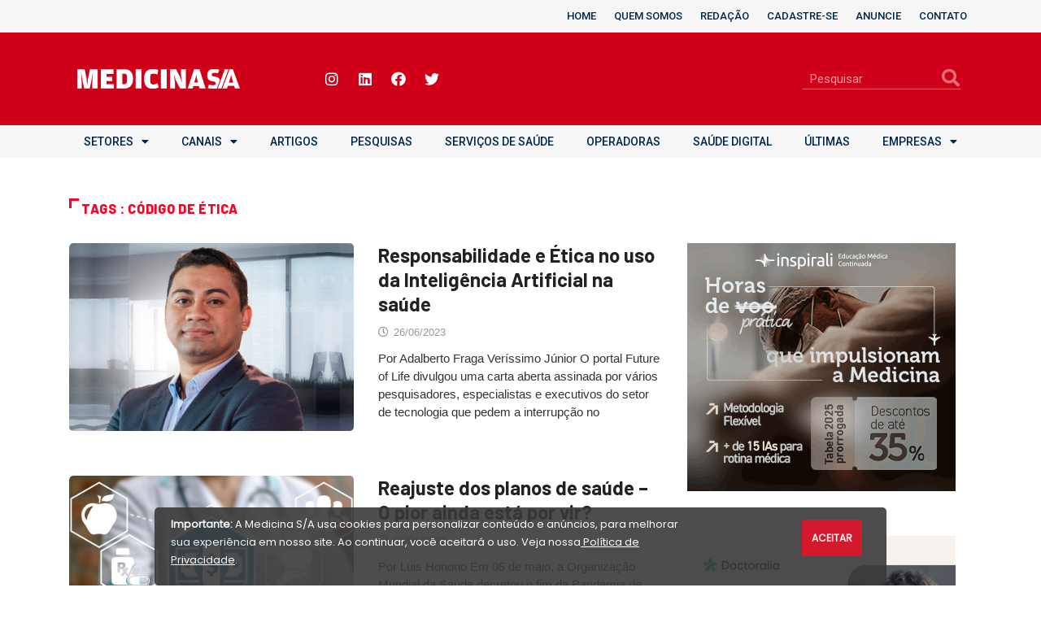

--- FILE ---
content_type: text/html; charset=UTF-8
request_url: https://medicinasa.com.br/tag/codigo-de-etica/page/3/
body_size: 23659
content:
<!DOCTYPE html>
<html lang="pt-BR" prefix="og: http://ogp.me/ns#">
<head>
	<meta charset="UTF-8">
	<meta name="viewport" content="width=device-width, initial-scale=1.0, viewport-fit=cover" />		<title>Código de Ética Archives - Página 3 de 9 - Medicina S/A</title>
<link href="https://fonts.googleapis.com/css?family=Roboto%3A700%2C400%2C900%7CArial%3A%2C400%2C700%2C900%7CBarlow%3A100%2C400%2C700%2C900" rel="stylesheet"><meta name='robots' content='max-image-preview:large' />

<!-- This site is optimized with the Yoast SEO Premium plugin v7.7.2 - https://yoast.com/wordpress/plugins/seo/ -->
<link rel="canonical" href="https://medicinasa.com.br/tag/codigo-de-etica/page/3/" />
<link rel="prev" href="https://medicinasa.com.br/tag/codigo-de-etica/page/2/" />
<link rel="next" href="https://medicinasa.com.br/tag/codigo-de-etica/page/4/" />
<meta property="og:locale" content="pt_BR" />
<meta property="og:type" content="object" />
<meta property="og:title" content="Código de Ética Archives - Página 3 de 9 - Medicina S/A" />
<meta property="og:url" content="https://medicinasa.com.br/tag/codigo-de-etica/page/3/" />
<meta property="og:site_name" content="Medicina S/A" />
<meta name="twitter:card" content="summary_large_image" />
<meta name="twitter:title" content="Código de Ética Archives - Página 3 de 9 - Medicina S/A" />
<meta name="twitter:site" content="@revmedicinasa" />
<!-- / Yoast SEO Premium plugin. -->

<link rel='dns-prefetch' href='//use.fontawesome.com' />
<link rel='dns-prefetch' href='//fonts.googleapis.com' />
<link rel='dns-prefetch' href='//s.w.org' />
<link rel="alternate" type="application/rss+xml" title="Feed para Medicina S/A &raquo;" href="https://medicinasa.com.br/feed/" />
<link rel="alternate" type="application/rss+xml" title="Feed de tag para Medicina S/A &raquo; Código de Ética" href="https://medicinasa.com.br/tag/codigo-de-etica/feed/" />
		<!-- This site uses the Google Analytics by MonsterInsights plugin v7.18.0 - Using Analytics tracking - https://www.monsterinsights.com/ -->
							<script src="//www.googletagmanager.com/gtag/js?id=UA-125010300-1"  type="text/javascript" data-cfasync="false" async></script>
			<script type="text/javascript" data-cfasync="false">
				var mi_version = '7.18.0';
				var mi_track_user = true;
				var mi_no_track_reason = '';
				
								var disableStr = 'ga-disable-UA-125010300-1';

				/* Function to detect opted out users */
				function __gtagTrackerIsOptedOut() {
					return document.cookie.indexOf( disableStr + '=true' ) > - 1;
				}

				/* Disable tracking if the opt-out cookie exists. */
				if ( __gtagTrackerIsOptedOut() ) {
					window[disableStr] = true;
				}

				/* Opt-out function */
				function __gtagTrackerOptout() {
					document.cookie = disableStr + '=true; expires=Thu, 31 Dec 2099 23:59:59 UTC; path=/';
					window[disableStr] = true;
				}

				if ( 'undefined' === typeof gaOptout ) {
					function gaOptout() {
						__gtagTrackerOptout();
					}
				}
								window.dataLayer = window.dataLayer || [];
				if ( mi_track_user ) {
					function __gtagTracker() {dataLayer.push( arguments );}
					__gtagTracker( 'js', new Date() );
					__gtagTracker( 'set', {
						'developer_id.dZGIzZG' : true,
						                    });
					__gtagTracker( 'config', 'UA-125010300-1', {
						forceSSL:true,					} );
										window.gtag = __gtagTracker;										(
						function () {
							/* https://developers.google.com/analytics/devguides/collection/analyticsjs/ */
							/* ga and __gaTracker compatibility shim. */
							var noopfn = function () {
								return null;
							};
							var newtracker = function () {
								return new Tracker();
							};
							var Tracker = function () {
								return null;
							};
							var p = Tracker.prototype;
							p.get = noopfn;
							p.set = noopfn;
							p.send = function (){
								var args = Array.prototype.slice.call(arguments);
								args.unshift( 'send' );
								__gaTracker.apply(null, args);
							};
							var __gaTracker = function () {
								var len = arguments.length;
								if ( len === 0 ) {
									return;
								}
								var f = arguments[len - 1];
								if ( typeof f !== 'object' || f === null || typeof f.hitCallback !== 'function' ) {
									if ( 'send' === arguments[0] ) {
										var hitConverted, hitObject = false, action;
										if ( 'event' === arguments[1] ) {
											if ( 'undefined' !== typeof arguments[3] ) {
												hitObject = {
													'eventAction': arguments[3],
													'eventCategory': arguments[2],
													'eventLabel': arguments[4],
													'value': arguments[5] ? arguments[5] : 1,
												}
											}
										}
										if ( 'pageview' === arguments[1] ) {
											if ( 'undefined' !== typeof arguments[2] ) {
												hitObject = {
													'eventAction': 'page_view',
													'page_path' : arguments[2],
												}
											}
										}
										if ( typeof arguments[2] === 'object' ) {
											hitObject = arguments[2];
										}
										if ( typeof arguments[5] === 'object' ) {
											Object.assign( hitObject, arguments[5] );
										}
										if ( 'undefined' !== typeof arguments[1].hitType ) {
											hitObject = arguments[1];
											if ( 'pageview' === hitObject.hitType ) {
												hitObject.eventAction = 'page_view';
											}
										}
										if ( hitObject ) {
											action = 'timing' === arguments[1].hitType ? 'timing_complete' : hitObject.eventAction;
											hitConverted = mapArgs( hitObject );
											__gtagTracker( 'event', action, hitConverted );
										}
									}
									return;
								}

								function mapArgs( args ) {
									var arg, hit = {};
									var gaMap = {
										'eventCategory': 'event_category',
										'eventAction': 'event_action',
										'eventLabel': 'event_label',
										'eventValue': 'event_value',
										'nonInteraction': 'non_interaction',
										'timingCategory': 'event_category',
										'timingVar': 'name',
										'timingValue': 'value',
										'timingLabel': 'event_label',
										'page' : 'page_path',
										'location' : 'page_location',
										'title' : 'page_title',
									};
									for ( arg in args ) {
										if ( args.hasOwnProperty(arg) && gaMap.hasOwnProperty(arg) ) {
											hit[gaMap[arg]] = args[arg];
										} else {
											hit[arg] = args[arg];
										}
									}
									return hit;
								}

								try {
									f.hitCallback();
								} catch ( ex ) {
								}
							};
							__gaTracker.create = newtracker;
							__gaTracker.getByName = newtracker;
							__gaTracker.getAll = function () {
								return [];
							};
							__gaTracker.remove = noopfn;
							__gaTracker.loaded = true;
							window['__gaTracker'] = __gaTracker;
						}
					)();
									} else {
										console.log( "" );
					( function () {
							function __gtagTracker() {
								return null;
							}
							window['__gtagTracker'] = __gtagTracker;
							window['gtag'] = __gtagTracker;
					} )();
									}
			</script>
				<!-- / Google Analytics by MonsterInsights -->
				<script type="text/javascript">
			window._wpemojiSettings = {"baseUrl":"https:\/\/s.w.org\/images\/core\/emoji\/13.1.0\/72x72\/","ext":".png","svgUrl":"https:\/\/s.w.org\/images\/core\/emoji\/13.1.0\/svg\/","svgExt":".svg","source":{"concatemoji":"https:\/\/medicinasa.com.br\/wp-includes\/js\/wp-emoji-release.min.js?ver=5.8.12"}};
			!function(e,a,t){var n,r,o,i=a.createElement("canvas"),p=i.getContext&&i.getContext("2d");function s(e,t){var a=String.fromCharCode;p.clearRect(0,0,i.width,i.height),p.fillText(a.apply(this,e),0,0);e=i.toDataURL();return p.clearRect(0,0,i.width,i.height),p.fillText(a.apply(this,t),0,0),e===i.toDataURL()}function c(e){var t=a.createElement("script");t.src=e,t.defer=t.type="text/javascript",a.getElementsByTagName("head")[0].appendChild(t)}for(o=Array("flag","emoji"),t.supports={everything:!0,everythingExceptFlag:!0},r=0;r<o.length;r++)t.supports[o[r]]=function(e){if(!p||!p.fillText)return!1;switch(p.textBaseline="top",p.font="600 32px Arial",e){case"flag":return s([127987,65039,8205,9895,65039],[127987,65039,8203,9895,65039])?!1:!s([55356,56826,55356,56819],[55356,56826,8203,55356,56819])&&!s([55356,57332,56128,56423,56128,56418,56128,56421,56128,56430,56128,56423,56128,56447],[55356,57332,8203,56128,56423,8203,56128,56418,8203,56128,56421,8203,56128,56430,8203,56128,56423,8203,56128,56447]);case"emoji":return!s([10084,65039,8205,55357,56613],[10084,65039,8203,55357,56613])}return!1}(o[r]),t.supports.everything=t.supports.everything&&t.supports[o[r]],"flag"!==o[r]&&(t.supports.everythingExceptFlag=t.supports.everythingExceptFlag&&t.supports[o[r]]);t.supports.everythingExceptFlag=t.supports.everythingExceptFlag&&!t.supports.flag,t.DOMReady=!1,t.readyCallback=function(){t.DOMReady=!0},t.supports.everything||(n=function(){t.readyCallback()},a.addEventListener?(a.addEventListener("DOMContentLoaded",n,!1),e.addEventListener("load",n,!1)):(e.attachEvent("onload",n),a.attachEvent("onreadystatechange",function(){"complete"===a.readyState&&t.readyCallback()})),(n=t.source||{}).concatemoji?c(n.concatemoji):n.wpemoji&&n.twemoji&&(c(n.twemoji),c(n.wpemoji)))}(window,document,window._wpemojiSettings);
		</script>
		<style type="text/css">
img.wp-smiley,
img.emoji {
	display: inline !important;
	border: none !important;
	box-shadow: none !important;
	height: 1em !important;
	width: 1em !important;
	margin: 0 .07em !important;
	vertical-align: -0.1em !important;
	background: none !important;
	padding: 0 !important;
}
</style>
	<link rel='stylesheet' id='wp-block-library-css'  href='https://medicinasa.com.br/wp-includes/css/dist/block-library/style.min.css?ver=5.8.12' type='text/css' media='all' />
<style id='wp-block-library-theme-inline-css' type='text/css'>
#start-resizable-editor-section{display:none}.wp-block-audio figcaption{color:#555;font-size:13px;text-align:center}.is-dark-theme .wp-block-audio figcaption{color:hsla(0,0%,100%,.65)}.wp-block-code{font-family:Menlo,Consolas,monaco,monospace;color:#1e1e1e;padding:.8em 1em;border:1px solid #ddd;border-radius:4px}.wp-block-embed figcaption{color:#555;font-size:13px;text-align:center}.is-dark-theme .wp-block-embed figcaption{color:hsla(0,0%,100%,.65)}.blocks-gallery-caption{color:#555;font-size:13px;text-align:center}.is-dark-theme .blocks-gallery-caption{color:hsla(0,0%,100%,.65)}.wp-block-image figcaption{color:#555;font-size:13px;text-align:center}.is-dark-theme .wp-block-image figcaption{color:hsla(0,0%,100%,.65)}.wp-block-pullquote{border-top:4px solid;border-bottom:4px solid;margin-bottom:1.75em;color:currentColor}.wp-block-pullquote__citation,.wp-block-pullquote cite,.wp-block-pullquote footer{color:currentColor;text-transform:uppercase;font-size:.8125em;font-style:normal}.wp-block-quote{border-left:.25em solid;margin:0 0 1.75em;padding-left:1em}.wp-block-quote cite,.wp-block-quote footer{color:currentColor;font-size:.8125em;position:relative;font-style:normal}.wp-block-quote.has-text-align-right{border-left:none;border-right:.25em solid;padding-left:0;padding-right:1em}.wp-block-quote.has-text-align-center{border:none;padding-left:0}.wp-block-quote.is-large,.wp-block-quote.is-style-large{border:none}.wp-block-search .wp-block-search__label{font-weight:700}.wp-block-group.has-background{padding:1.25em 2.375em;margin-top:0;margin-bottom:0}.wp-block-separator{border:none;border-bottom:2px solid;margin-left:auto;margin-right:auto;opacity:.4}.wp-block-separator:not(.is-style-wide):not(.is-style-dots){width:100px}.wp-block-separator.has-background:not(.is-style-dots){border-bottom:none;height:1px}.wp-block-separator.has-background:not(.is-style-wide):not(.is-style-dots){height:2px}.wp-block-table thead{border-bottom:3px solid}.wp-block-table tfoot{border-top:3px solid}.wp-block-table td,.wp-block-table th{padding:.5em;border:1px solid;word-break:normal}.wp-block-table figcaption{color:#555;font-size:13px;text-align:center}.is-dark-theme .wp-block-table figcaption{color:hsla(0,0%,100%,.65)}.wp-block-video figcaption{color:#555;font-size:13px;text-align:center}.is-dark-theme .wp-block-video figcaption{color:hsla(0,0%,100%,.65)}.wp-block-template-part.has-background{padding:1.25em 2.375em;margin-top:0;margin-bottom:0}#end-resizable-editor-section{display:none}
</style>
<link rel='stylesheet' id='fontawesome-five-css-css'  href='https://medicinasa.com.br/wp-content/plugins/accesspress-social-counter/css/fontawesome-all.css?ver=1.9.1' type='text/css' media='all' />
<link rel='stylesheet' id='apsc-frontend-css-css'  href='https://medicinasa.com.br/wp-content/plugins/accesspress-social-counter/css/frontend.css?ver=1.9.1' type='text/css' media='all' />
<link rel='stylesheet' id='contact-form-7-css'  href='https://medicinasa.com.br/wp-content/plugins/contact-form-7/includes/css/styles.css?ver=5.4.2' type='text/css' media='all' />
<link rel='stylesheet' id='wur_content_css-css'  href='https://medicinasa.com.br/wp-content/plugins/wp-ultimate-review/assets/public/css/content-page.css?ver=5.8.12' type='text/css' media='all' />
<link rel='stylesheet' id='dashicons-css'  href='https://medicinasa.com.br/wp-includes/css/dashicons.min.css?ver=5.8.12' type='text/css' media='all' />
<link rel='stylesheet' id='elementor-icons-css'  href='https://medicinasa.com.br/wp-content/plugins/elementor/assets/lib/eicons/css/elementor-icons.min.css?ver=5.12.0' type='text/css' media='all' />
<link rel='stylesheet' id='elementor-frontend-legacy-css'  href='https://medicinasa.com.br/wp-content/plugins/elementor/assets/css/frontend-legacy.min.css?ver=3.4.0' type='text/css' media='all' />
<link rel='stylesheet' id='elementor-frontend-css'  href='https://medicinasa.com.br/wp-content/plugins/elementor/assets/css/frontend.min.css?ver=3.4.0' type='text/css' media='all' />
<style id='elementor-frontend-inline-css' type='text/css'>
@font-face{font-family:eicons;src:url(https://medicinasa.com.br/wp-content/plugins/elementor/assets/lib/eicons/fonts/eicons.eot?5.10.0);src:url(https://medicinasa.com.br/wp-content/plugins/elementor/assets/lib/eicons/fonts/eicons.eot?5.10.0#iefix) format("embedded-opentype"),url(https://medicinasa.com.br/wp-content/plugins/elementor/assets/lib/eicons/fonts/eicons.woff2?5.10.0) format("woff2"),url(https://medicinasa.com.br/wp-content/plugins/elementor/assets/lib/eicons/fonts/eicons.woff?5.10.0) format("woff"),url(https://medicinasa.com.br/wp-content/plugins/elementor/assets/lib/eicons/fonts/eicons.ttf?5.10.0) format("truetype"),url(https://medicinasa.com.br/wp-content/plugins/elementor/assets/lib/eicons/fonts/eicons.svg?5.10.0#eicon) format("svg");font-weight:400;font-style:normal}
</style>
<link rel='stylesheet' id='elementor-post-41442-css'  href='https://medicinasa.com.br/wp-content/uploads/elementor/css/post-41442.css?ver=1629154931' type='text/css' media='all' />
<link rel='stylesheet' id='elementor-pro-css'  href='https://medicinasa.com.br/wp-content/plugins/elementor-pro/assets/css/frontend.min.css?ver=3.3.6' type='text/css' media='all' />
<link rel='stylesheet' id='elementor-global-css'  href='https://medicinasa.com.br/wp-content/uploads/elementor/css/global.css?ver=1629154935' type='text/css' media='all' />
<link rel='stylesheet' id='elementor-post-54637-css'  href='https://medicinasa.com.br/wp-content/uploads/elementor/css/post-54637.css?ver=1637180103' type='text/css' media='all' />
<link rel='stylesheet' id='elementor-post-54696-css'  href='https://medicinasa.com.br/wp-content/uploads/elementor/css/post-54696.css?ver=1637181351' type='text/css' media='all' />
<link rel='stylesheet' id='elementor-icons-ekiticons-css'  href='https://medicinasa.com.br/wp-content/plugins/elementskit-lite/modules/elementskit-icon-pack/assets/css/ekiticons.css?ver=2.3.5' type='text/css' media='all' />
<link rel='stylesheet' id='font-awesome-official-css'  href='https://use.fontawesome.com/releases/v5.15.4/css/all.css' type='text/css' media='all' integrity="sha384-DyZ88mC6Up2uqS4h/KRgHuoeGwBcD4Ng9SiP4dIRy0EXTlnuz47vAwmeGwVChigm" crossorigin="anonymous" />
<link rel='stylesheet' id='digiqole-fonts-css'  href='https://fonts.googleapis.com/css?family=Barlow%3A300%2C300i%2C400%2C400i%2C500%2C500i%2C600%2C600i%2C700%2C700i%2C800%2C800i%2C900%2C900i%7CRoboto%3A300%2C300i%2C400%2C400i%2C500%2C500i%2C700%2C700i%2C900%2C900i&#038;ver=1768988610' type='text/css' media='all' />
<link rel='stylesheet' id='bootstrap-css'  href='https://medicinasa.com.br/wp-content/themes/digiqole/assets/css/bootstrap.min.css?ver=1768988610' type='text/css' media='all' />
<link rel='stylesheet' id='font-awesome-css'  href='https://medicinasa.com.br/wp-content/plugins/elementor/assets/lib/font-awesome/css/font-awesome.min.css?ver=4.7.0' type='text/css' media='all' />
<link rel='stylesheet' id='icon-font-css'  href='https://medicinasa.com.br/wp-content/themes/digiqole/assets/css/icon-font.css?ver=1768988610' type='text/css' media='all' />
<link rel='stylesheet' id='animate-css'  href='https://medicinasa.com.br/wp-content/themes/digiqole/assets/css/animate.css?ver=1768988610' type='text/css' media='all' />
<link rel='stylesheet' id='magnific-popup-css'  href='https://medicinasa.com.br/wp-content/themes/digiqole/assets/css/magnific-popup.css?ver=1768988610' type='text/css' media='all' />
<link rel='stylesheet' id='owl-carousel-min-css'  href='https://medicinasa.com.br/wp-content/themes/digiqole/assets/css/owl.carousel.min.css?ver=1768988610' type='text/css' media='all' />
<link rel='stylesheet' id='owl-theme-default-css'  href='https://medicinasa.com.br/wp-content/themes/digiqole/assets/css/owl.theme.default.min.css?ver=1768988610' type='text/css' media='all' />
<link rel='stylesheet' id='jquery-mCustomScrollbar-css'  href='https://medicinasa.com.br/wp-content/themes/digiqole/assets/css/jquery.mCustomScrollbar.css?ver=1768988610' type='text/css' media='all' />
<link rel='stylesheet' id='digiqole-woocommerce-css'  href='https://medicinasa.com.br/wp-content/themes/digiqole/assets/css/woocommerce.css?ver=1768988610' type='text/css' media='all' />
<link rel='stylesheet' id='digiqole-blog-css'  href='https://medicinasa.com.br/wp-content/themes/digiqole/assets/css/blog.css?ver=1768988610' type='text/css' media='all' />
<link rel='stylesheet' id='digiqole-gutenberg-custom-css'  href='https://medicinasa.com.br/wp-content/themes/digiqole/assets/css/gutenberg-custom.css?ver=1768988610' type='text/css' media='all' />
<link rel='stylesheet' id='digiqole-master-css'  href='https://medicinasa.com.br/wp-content/themes/digiqole/assets/css/master.css?ver=1768988610' type='text/css' media='all' />
<style id='digiqole-master-inline-css' type='text/css'>

        body{ font-family:"Arial";font-style:normal;font-size:15px;font-weight:400; }
        .body-box-layout{ 
            background-image:url();;
            background-repeat: no-repeat;
            background-position: center;
            background-size: cover;
            background-attachment: fixed;
         }
        body,
        .post-navigation .post-previous a p, .post-navigation .post-next a p,
        .dark-mode .blog-single .post-meta li,
        .dark-mode .wp-block-quote p,
        .dark-mode .wp-block-quote::before,
        .dark-mode .wp-block-quote cite,
        .dark-mode .view-review-list .xs-review-date,
        .dark-mode .view-review-list .xs-reviewer-author,
        .dark-mode .breadcrumb li,
        .dark-mode .post-meta span,
        .dark-mode .post-meta span a,
        .dark-mode .tranding-bg-white .tranding-bar .trending-slide-bg.trending-slide .post-title a,
        .dark-mode .blog-single .post-meta li.post-author a{
           color:  #333333;
        }
        h1, h2, h3, h4, h5, h6,
        .post-title,
        .post-navigation span,
        .post-title a,
        .dark-mode .error-page .error-code,
        .dark-mode.archive .entry-blog-summery .readmore-btn,
        .dark-mode .entry-blog-summery.ts-post .readmore-btn,
        .dark-mode .apsc-icons-wrapper.apsc-theme-2 .apsc-each-profile a,
        .dark-mode .ts-author-content .comment a{
            color:  #222222;
        }


     .dark-mode .apsc-icons-wrapper.apsc-theme-2 .apsc-each-profile a{
        color: #222222 !important;
        }
        .dark-mode .blog-single .post .post-body{
            background: transparent;
        }




        h1,h2{
            font-family:"Barlow";font-size:16px;font-weight:100;
        }
        h3{ 
            font-family:"Barlow";font-size:20px;font-weight:100; 
        }

        h4{ 
            font-family:"Barlow";font-size:20px;font-weight:100;
        }

        a,  .entry-header .entry-title a:hover, .sidebar ul li a:hover{
            color: #ff0025;
            transition: all ease 500ms;
        }
      
        .btn-primary:hover{
         background: #ff0025;
         border-color: #ff0025;;
        }
        .tag-lists a:hover, .tagcloud a:hover,
        .owl-carousel .owl-dots .owl-dot.active span{
            border-color: #ff0025;;
        }
        blockquote.wp-block-quote, .wp-block-quote, .wp-block-quote:not(.is-large):not(.is-style-large), .wp-block-pullquote blockquote,
         blockquote.wp-block-pullquote, .wp-block-quote.is-large, .wp-block-quote.is-style-large{
            border-left-color: #ff0025;;
        }

        
        .post .post-footer .readmore,
        .post .post-media .video-link-btn a,
        .post-list-item .recen-tab-menu.nav-tabs li a:before, 
        .post-list-item .recen-tab-menu.nav-tabs li a:after,
        .blog-single .xs-review-box .xs-review .xs-btn:hover,
        .blog-single .tag-lists span,
        .tag-lists a:hover, .tagcloud a:hover,
        .heading-style3 .block-title .title-angle-shap:before, 
        .heading-style3 .block-title .title-angle-shap:after,
         .heading-style3 .widget-title .title-angle-shap:before, 
         .heading-style3 .widget-title .title-angle-shap:after, 
         .sidebar .widget .block-title .title-angle-shap:before,
          .sidebar .widget .block-title .title-angle-shap:after, 
          .sidebar .widget .widget-title .title-angle-shap:before, 
        .sidebar .widget .widget-title .title-angle-shap:after,
        .pagination li.active a, .pagination li:hover a,
        .owl-carousel .owl-dots .owl-dot.active span,
        .header .navbar-light .ekit-wid-con .digiqole-elementskit-menu
         .elementskit-navbar-nav > li.active > a:before,
         .trending-light .tranding-bar .trending-slide .trending-title,
        .post-list-item .post-thumb .tab-post-count, .post-list-item .post-thumb .post-index,
        .woocommerce ul.products li.product .button,.woocommerce ul.products li.product .added_to_cart,
        .woocommerce nav.woocommerce-pagination ul li a:focus, .woocommerce nav.woocommerce-pagination ul li a:hover, .woocommerce nav.woocommerce-pagination ul li span.current,
        .woocommerce #respond input#submit.alt, .woocommerce a.button.alt, .woocommerce button.button.alt, .woocommerce input.button.alt,.sponsor-web-link a:hover i, .woocommerce .widget_price_filter .ui-slider .ui-slider-range,
        .woocommerce span.onsale,
        .not-found .input-group-btn,
        .btn,
        .BackTo,
        .sidebar .widget.widget_search .input-group-btn,
        .woocommerce ul.products li.product .added_to_cart:hover, .woocommerce #respond input#submit.alt:hover, .woocommerce a.button.alt:hover, .woocommerce button.button.alt:hover, 
        .footer-social ul li a,
        .digiqole-video-post .video-item .post-video .ts-play-btn,
        .blog-single .post-meta .social-share i.fa-share,
        .woocommerce input.button.alt:hover,.woocommerce .widget_price_filter .ui-slider .ui-slider-handle{
            background: #ff0025;
        }
        .owl-carousel.owl-loaded .owl-nav .owl-next.disabled, 
        .owl-carousel.owl-loaded .owl-nav .owl-prev.disabled,
        .ts-about-image-wrapper.owl-carousel.owl-theme .owl-nav [class*=owl-]:hover{
            background: #ff0025 !important;

        }

        .ts-footer .recent-posts-widget .post-content .post-title a:hover,
        .post-list-item .recen-tab-menu.nav-tabs li a.active,
        .ts-footer .footer-left-widget .footer-social li a:hover,
         .ts-footer .footer-widget .footer-social li a:hover,
         .heading-style3 .block-title, .heading-style3 .widget-title,
         .topbar.topbar-gray .tranding-bg-white .tranding-bar .trending-slide-bg .trending-title i,
         .sidebar .widget .block-title, .sidebar .widget .widget-title,
         .header .navbar-light .ekit-wid-con .digiqole-elementskit-menu .elementskit-navbar-nav .dropdown-item.active,
         .header .navbar-light .ekit-wid-con .digiqole-elementskit-menu .elementskit-navbar-nav li a:hover,
         .social-links li a:hover,
         .post-title a:hover,
         .video-tab-list .post-tab-list li a.active h4.post-title, .video-tab-list .post-tab-list li a:hover h4.post-title,
         .featured-tab-item .nav-tabs .nav-link.active .tab-head > span.tab-text-title,
         .woocommerce ul.products li.product .price, 
         .woocommerce ul.products li.product .woocommerce-loop-product__title:hover{
            color: #ff0025;
        }

        

       
      
        
            .topbar.topbar-gray,
            .topbar-dark .top-dark-info{
                background: #f0eeee;
            }
        
                .header-gradient,
                .header-dark .navbar-light,
                .header-gradient .navbar-sticky.sticky,
                .header-bg-dark .navbar-sticky.sticky,
                .header-bg-dark,
                .header-middle-gradent{
                    background-image: linear-gradient(20deg, #f70c4b 0%, #f70c4b 100%);
                }
            
                @media(min-width: 1024px){
                    .header-gradient-area .navbar-light .ekit-wid-con .digiqole-elementskit-menu .elementskit-navbar-nav > li > a:hover,
                    .header.header-gradient .navbar-light .ekit-wid-con .digiqole-elementskit-menu .elementskit-navbar-nav > li > a:hover,
                    .header .navbar-light .navbar-nav > li > a:hover,
                    .header-gradient-area .header .navbar-light .navbar-nav > li.active > a, 
                    .header-gradient-area .header .navbar-light .navbar-nav > li:hover > a,
                    .navbar-solid.header .navbar-light .navbar-nav li.active > a,
                    .header.header-dark .navbar-light .navbar-nav li.active > a,
                    .header .navbar-light .navbar-nav li.active > a,
                    .header.header-gradient .navbar-light .ekit-wid-con .digiqole-elementskit-menu .elementskit-navbar-nav > li.active > a,
                    .header .navbar-light .ekit-wid-con .digiqole-elementskit-menu .elementskit-navbar-nav > li:hover > a{
                        color: #ff0025;
                    }


                    
                }
                .header .navbar-light .ekit-wid-con .digiqole-elementskit-menu .elementskit-navbar-nav > li.active > a:before,
                .header .navbar-light .navbar-nav > li.active > a:before{
                    background: #ff0025;
                }
            
     
            .header .navbar-light .navbar-nav li ul.dropdown-menu li a,
            .header .navbar-light .ekit-wid-con .digiqole-elementskit-menu .elementskit-navbar-nav li ul li a,
            .header .navbar-light .ekit-wid-con .digiqole-elementskit-menu .elementskit-navbar-nav li .elementskit-dropdown li a{
                   color: ;
                   font-size: 12px;
                }
            
     
            .header .navbar-light .navbar-nav li ul.dropdown-menu li a:hover,
            .header .navbar-light .ekit-wid-con .digiqole-elementskit-menu .elementskit-navbar-nav .dropdown-item.active,
            .header .navbar-light .ekit-wid-con .digiqole-elementskit-menu .elementskit-navbar-nav li ul li a:hover,
            .header .navbar-light .navbar-nav li ul.dropdown-menu li.active a{
                   color: #ff0025;
                   
                }
            
     
            .header .navbar-light .elementskit-menu-hamburger,
            .header .navbar-light .navbar-toggler-icon {
                    background: #f0104c;
                    border-color: #f0104c;
                }
            
            .header-gradient-area .navbar-light .ekit-wid-con .digiqole-elementskit-menu .elementskit-navbar-nav > li > a,
            .header.header-gradient .navbar-light .ekit-wid-con .digiqole-elementskit-menu .elementskit-navbar-nav > li > a,
            .header .navbar-light .ekit-wid-con .digiqole-elementskit-menu .elementskit-navbar-nav > li > a,
            .header .navbar-light .nav-search-area a,
            .header-gradient .navbar-light .social-links li a,
            .header .navbar-light .navbar-nav > li > a,
            .header-gradient .navbar-light .nav-search-area .header-search-icon a{
                font-family:"Roboto";font-size:14px;font-weight:700;
                }
            
        .newsletter-area{
                background-image: linear-gradient(20deg, #f94d66 0%, #fe7d3e 100%);
            }
        .ts-footer{
            padding-top:100px;
            padding-bottom:100px;
         }
      body,
      .dark-mode .ts-author-media,
      .dark-mode .ts-author-content::before,
      .dark-mode .ts-author-content::after,
      .dark-mode .post-layout-style4 .post-single .entry-header{
         background-color: #fff;
      }
     
      .ts-footer{
          background-color: ##222222;
          background-repeat:no-repeat;
          background-size: cover;
          
          
      }
      .newsletter-form span,
      .ts-footer .widget-title span{
        background-color: ##222222;
      }

      .ts-footer-classic .widget-title,
      .ts-footer-classic h3,
      .ts-footer-classic h4,
      .ts-footer .widget-title,
      .ts-footer-classic .contact h3{
          color: #ffffff;
      }
      .ts-footer p,
      .ts-footer .list-arrow li a,
      .ts-footer .menu li a,
      .ts-footer .service-time li,
      .ts-footer .list-arrow li::before, 
      .ts-footer .footer-info li,
      .ts-footer .footer-left-widget .footer-social li a, .ts-footer .footer-widget .footer-social li a,
      .ts-footer .footer-left-widget p, .ts-footer .footer-widget p,
      .ts-footer .recent-posts-widget .post-content .post-title a,
      .ts-footer .menu li::before{
        color: #ffffff;
      }

     
     
      .copy-right .copyright-text p{
         color: #fff;
      }
      
</style>
<link rel='stylesheet' id='parent-style-css'  href='https://medicinasa.com.br/wp-content/themes/medicinasa-digiqole/style.css?ver=5.8.12' type='text/css' media='all' />
<link rel='stylesheet' id='ekit-widget-styles-css'  href='https://medicinasa.com.br/wp-content/plugins/elementskit-lite/widgets/init/assets/css/widget-styles.css?ver=2.3.5' type='text/css' media='all' />
<link rel='stylesheet' id='ekit-responsive-css'  href='https://medicinasa.com.br/wp-content/plugins/elementskit-lite/widgets/init/assets/css/responsive.css?ver=2.3.5' type='text/css' media='all' />
<link rel='stylesheet' id='font-awesome-official-v4shim-css'  href='https://use.fontawesome.com/releases/v5.15.4/css/v4-shims.css' type='text/css' media='all' integrity="sha384-Vq76wejb3QJM4nDatBa5rUOve+9gkegsjCebvV/9fvXlGWo4HCMR4cJZjjcF6Viv" crossorigin="anonymous" />
<style id='font-awesome-official-v4shim-inline-css' type='text/css'>
@font-face {
font-family: "FontAwesome";
font-display: block;
src: url("https://use.fontawesome.com/releases/v5.15.4/webfonts/fa-brands-400.eot"),
		url("https://use.fontawesome.com/releases/v5.15.4/webfonts/fa-brands-400.eot?#iefix") format("embedded-opentype"),
		url("https://use.fontawesome.com/releases/v5.15.4/webfonts/fa-brands-400.woff2") format("woff2"),
		url("https://use.fontawesome.com/releases/v5.15.4/webfonts/fa-brands-400.woff") format("woff"),
		url("https://use.fontawesome.com/releases/v5.15.4/webfonts/fa-brands-400.ttf") format("truetype"),
		url("https://use.fontawesome.com/releases/v5.15.4/webfonts/fa-brands-400.svg#fontawesome") format("svg");
}

@font-face {
font-family: "FontAwesome";
font-display: block;
src: url("https://use.fontawesome.com/releases/v5.15.4/webfonts/fa-solid-900.eot"),
		url("https://use.fontawesome.com/releases/v5.15.4/webfonts/fa-solid-900.eot?#iefix") format("embedded-opentype"),
		url("https://use.fontawesome.com/releases/v5.15.4/webfonts/fa-solid-900.woff2") format("woff2"),
		url("https://use.fontawesome.com/releases/v5.15.4/webfonts/fa-solid-900.woff") format("woff"),
		url("https://use.fontawesome.com/releases/v5.15.4/webfonts/fa-solid-900.ttf") format("truetype"),
		url("https://use.fontawesome.com/releases/v5.15.4/webfonts/fa-solid-900.svg#fontawesome") format("svg");
}

@font-face {
font-family: "FontAwesome";
font-display: block;
src: url("https://use.fontawesome.com/releases/v5.15.4/webfonts/fa-regular-400.eot"),
		url("https://use.fontawesome.com/releases/v5.15.4/webfonts/fa-regular-400.eot?#iefix") format("embedded-opentype"),
		url("https://use.fontawesome.com/releases/v5.15.4/webfonts/fa-regular-400.woff2") format("woff2"),
		url("https://use.fontawesome.com/releases/v5.15.4/webfonts/fa-regular-400.woff") format("woff"),
		url("https://use.fontawesome.com/releases/v5.15.4/webfonts/fa-regular-400.ttf") format("truetype"),
		url("https://use.fontawesome.com/releases/v5.15.4/webfonts/fa-regular-400.svg#fontawesome") format("svg");
unicode-range: U+F004-F005,U+F007,U+F017,U+F022,U+F024,U+F02E,U+F03E,U+F044,U+F057-F059,U+F06E,U+F070,U+F075,U+F07B-F07C,U+F080,U+F086,U+F089,U+F094,U+F09D,U+F0A0,U+F0A4-F0A7,U+F0C5,U+F0C7-F0C8,U+F0E0,U+F0EB,U+F0F3,U+F0F8,U+F0FE,U+F111,U+F118-F11A,U+F11C,U+F133,U+F144,U+F146,U+F14A,U+F14D-F14E,U+F150-F152,U+F15B-F15C,U+F164-F165,U+F185-F186,U+F191-F192,U+F1AD,U+F1C1-F1C9,U+F1CD,U+F1D8,U+F1E3,U+F1EA,U+F1F6,U+F1F9,U+F20A,U+F247-F249,U+F24D,U+F254-F25B,U+F25D,U+F267,U+F271-F274,U+F279,U+F28B,U+F28D,U+F2B5-F2B6,U+F2B9,U+F2BB,U+F2BD,U+F2C1-F2C2,U+F2D0,U+F2D2,U+F2DC,U+F2ED,U+F328,U+F358-F35B,U+F3A5,U+F3D1,U+F410,U+F4AD;
}
</style>
<link rel='stylesheet' id='google-fonts-1-css'  href='https://fonts.googleapis.com/css?family=Roboto%3A100%2C100italic%2C200%2C200italic%2C300%2C300italic%2C400%2C400italic%2C500%2C500italic%2C600%2C600italic%2C700%2C700italic%2C800%2C800italic%2C900%2C900italic%7CRoboto+Slab%3A100%2C100italic%2C200%2C200italic%2C300%2C300italic%2C400%2C400italic%2C500%2C500italic%2C600%2C600italic%2C700%2C700italic%2C800%2C800italic%2C900%2C900italic&#038;display=auto&#038;ver=5.8.12' type='text/css' media='all' />
<link rel='stylesheet' id='elementor-icons-shared-0-css'  href='https://medicinasa.com.br/wp-content/plugins/elementor/assets/lib/font-awesome/css/fontawesome.min.css?ver=5.15.3' type='text/css' media='all' />
<link rel='stylesheet' id='elementor-icons-fa-solid-css'  href='https://medicinasa.com.br/wp-content/plugins/elementor/assets/lib/font-awesome/css/solid.min.css?ver=5.15.3' type='text/css' media='all' />
<link rel='stylesheet' id='elementor-icons-fa-brands-css'  href='https://medicinasa.com.br/wp-content/plugins/elementor/assets/lib/font-awesome/css/brands.min.css?ver=5.15.3' type='text/css' media='all' />
<script type='text/javascript' src='https://medicinasa.com.br/wp-includes/js/jquery/jquery.min.js?ver=3.6.0' id='jquery-core-js'></script>
<script type='text/javascript' src='https://medicinasa.com.br/wp-includes/js/jquery/jquery-migrate.min.js?ver=3.3.2' id='jquery-migrate-js'></script>
<script type='text/javascript' id='monsterinsights-frontend-script-js-extra'>
/* <![CDATA[ */
var monsterinsights_frontend = {"js_events_tracking":"true","download_extensions":"doc,pdf,ppt,zip,xls,docx,pptx,xlsx","inbound_paths":"[]","home_url":"https:\/\/medicinasa.com.br","hash_tracking":"false","ua":"UA-125010300-1"};
/* ]]> */
</script>
<script type='text/javascript' src='https://medicinasa.com.br/wp-content/plugins/google-analytics-for-wordpress/assets/js/frontend-gtag.min.js?ver=7.18.0' id='monsterinsights-frontend-script-js'></script>
<script type='text/javascript' src='https://medicinasa.com.br/wp-content/plugins/shortcode-for-current-date/dist/script.js?ver=5.8.12' id='shortcode-for-current-date-script-js'></script>
<script type='text/javascript' src='https://medicinasa.com.br/wp-content/plugins/wp-ultimate-review/assets/public/script/content-page.js?ver=5.8.12' id='wur_review_content_script-js'></script>
<link rel="https://api.w.org/" href="https://medicinasa.com.br/wp-json/" /><link rel="alternate" type="application/json" href="https://medicinasa.com.br/wp-json/wp/v2/tags/1700" /><link rel="EditURI" type="application/rsd+xml" title="RSD" href="https://medicinasa.com.br/xmlrpc.php?rsd" />
<link rel="wlwmanifest" type="application/wlwmanifest+xml" href="https://medicinasa.com.br/wp-includes/wlwmanifest.xml" /> 
<meta name="generator" content="WordPress 5.8.12" />
<style type="text/css" id="simple-css-output">/* resolve o estilo do widget de email na página interna */.medicina-newsletter{ position:relative;}.medicina-newsletter input{ position:absolute;}.medicina-newsletter input[name=email]{ width:70%; padding: 14px; border:1px solid gray; padding-left:30px; color:#333; top:-10px;}.medicina-newsletter input[type=submit]{ top:-10px; left:55%;}.medicina-newsletter input[type=submit]{ background:black; color:#fff; border-style:none; padding: 15px 30px; text-transform: uppercase; transition: background .25s ease-in-out; -moz-transition: background .25s ease-in-out; -webkit-transition: background .25s ease-in-out;}.medicina-newsletter input[type=submit]:hover{ background:red; color:#fff;}/* espaçamento do widget html da newsletter */#custom_html-3{ margin-top:50px;}/* top menu */.topbar .top-nav li a { color: #828282;}/*single post */.post-single{padding-right:50px;}/* corrige hover do botão para carregar mais artigos na home e hover da paginação*/.load-more-btn .digiqole-post-grid-loadmore:hover{ color:#950011 !important;}.pagination li.active a:hover, .pagination li:hover a:hover { background: #950011;}.main-container.blog .pagination li.active a { background: #950011;}/* hover dos links */.entry-header .entry-title a:hover, .sidebar ul li a:hover { /*color: #ff0025 !important; */ color: #ff0025 !important; transition: all ease 500ms;}a:hover { /*color: #ff0025!important;*/}a.read-more { /*color: #ff0025!important;*/}/* corrigir espacamento nas paginas de tags */body.tag .main-content-inner, body.tag .main-container{ padding:0 0 !important;}/* pagina de categoria titulo */.post-body a:hover{ /*color: #5b9dd9;*/ color: #ff0025;}body.archive h2.block-title{ display:block; margin-top:50px !important;}body.blog section.main-container { margin-top:50px !important;}body.single .main-container{ margin-top:26px !important;}</style><!-- cookies on header --><!-- cookies on header --><meta name="google-site-verification" content="Bp2kKy-G7twQjg8xwX6--wSR5QOpvgdGlkTV3q91YQw" /><link rel="icon" href="https://medicinasa.com.br/wp-content/uploads/2020/06/cropped-logo-medicinasa-6-1-2-32x32.png" sizes="32x32" />
<link rel="icon" href="https://medicinasa.com.br/wp-content/uploads/2020/06/cropped-logo-medicinasa-6-1-2-192x192.png" sizes="192x192" />
<link rel="apple-touch-icon" href="https://medicinasa.com.br/wp-content/uploads/2020/06/cropped-logo-medicinasa-6-1-2-180x180.png" />
<meta name="msapplication-TileImage" content="https://medicinasa.com.br/wp-content/uploads/2020/06/cropped-logo-medicinasa-6-1-2-270x270.png" />
</head>
<body class="archive paged tag tag-codigo-de-etica tag-1700 paged-3 tag-paged-3 sidebar-active elementor-default elementor-kit-41442">


		<div data-elementor-type="header" data-elementor-id="54637" class="elementor elementor-54637 elementor-location-header" data-elementor-settings="[]">
		<div class="elementor-section-wrap">
					<section class="elementor-section elementor-top-section elementor-element elementor-element-5c42155 elementor-section-height-min-height elementor-hidden-mobile elementor-section-boxed elementor-section-height-default elementor-section-items-middle" data-id="5c42155" data-element_type="section" data-settings="{&quot;background_background&quot;:&quot;classic&quot;}">
						<div class="elementor-container elementor-column-gap-default">
							<div class="elementor-row">
					<div class="elementor-column elementor-col-100 elementor-top-column elementor-element elementor-element-361be79" data-id="361be79" data-element_type="column">
			<div class="elementor-column-wrap elementor-element-populated">
							<div class="elementor-widget-wrap">
						<div class="elementor-element elementor-element-b08fa3e elementor-nav-menu__align-right elementor-nav-menu--dropdown-mobile elementor-nav-menu__text-align-aside elementor-nav-menu--toggle elementor-nav-menu--burger elementor-widget elementor-widget-nav-menu" data-id="b08fa3e" data-element_type="widget" data-settings="{&quot;layout&quot;:&quot;horizontal&quot;,&quot;submenu_icon&quot;:{&quot;value&quot;:&quot;&lt;i class=\&quot;fas fa-caret-down\&quot;&gt;&lt;\/i&gt;&quot;,&quot;library&quot;:&quot;fa-solid&quot;},&quot;toggle&quot;:&quot;burger&quot;}" data-widget_type="nav-menu.default">
				<div class="elementor-widget-container">
						<nav migration_allowed="1" migrated="0" role="navigation" class="elementor-nav-menu--main elementor-nav-menu__container elementor-nav-menu--layout-horizontal e--pointer-none"><ul id="menu-1-b08fa3e" class="elementor-nav-menu"><li class="menu-item menu-item-type-custom menu-item-object-custom menu-item-54638"><a href="/" class="elementor-item">Home</a></li>
<li class="menu-item menu-item-type-post_type menu-item-object-page menu-item-54639"><a href="https://medicinasa.com.br/quem-somos/" class="elementor-item">Quem Somos</a></li>
<li class="menu-item menu-item-type-post_type menu-item-object-page menu-item-54642"><a href="https://medicinasa.com.br/redacao/" class="elementor-item">Redação</a></li>
<li class="menu-item menu-item-type-post_type menu-item-object-page menu-item-54640"><a href="https://medicinasa.com.br/cadastro/" class="elementor-item">Cadastre-se</a></li>
<li class="menu-item menu-item-type-post_type menu-item-object-page menu-item-54641"><a href="https://medicinasa.com.br/anuncie/" class="elementor-item">Anuncie</a></li>
<li class="menu-item menu-item-type-post_type menu-item-object-page menu-item-54643"><a href="https://medicinasa.com.br/contato/" class="elementor-item">Contato</a></li>
</ul></nav>
					<div class="elementor-menu-toggle" role="button" tabindex="0" aria-label="Menu Toggle" aria-expanded="false">
			<i class="eicon-menu-bar" aria-hidden="true" role="presentation"></i>
			<span class="elementor-screen-only">Menu</span>
		</div>
			<nav class="elementor-nav-menu--dropdown elementor-nav-menu__container" role="navigation" aria-hidden="true"><ul id="menu-2-b08fa3e" class="elementor-nav-menu"><li class="menu-item menu-item-type-custom menu-item-object-custom menu-item-54638"><a href="/" class="elementor-item" tabindex="-1">Home</a></li>
<li class="menu-item menu-item-type-post_type menu-item-object-page menu-item-54639"><a href="https://medicinasa.com.br/quem-somos/" class="elementor-item" tabindex="-1">Quem Somos</a></li>
<li class="menu-item menu-item-type-post_type menu-item-object-page menu-item-54642"><a href="https://medicinasa.com.br/redacao/" class="elementor-item" tabindex="-1">Redação</a></li>
<li class="menu-item menu-item-type-post_type menu-item-object-page menu-item-54640"><a href="https://medicinasa.com.br/cadastro/" class="elementor-item" tabindex="-1">Cadastre-se</a></li>
<li class="menu-item menu-item-type-post_type menu-item-object-page menu-item-54641"><a href="https://medicinasa.com.br/anuncie/" class="elementor-item" tabindex="-1">Anuncie</a></li>
<li class="menu-item menu-item-type-post_type menu-item-object-page menu-item-54643"><a href="https://medicinasa.com.br/contato/" class="elementor-item" tabindex="-1">Contato</a></li>
</ul></nav>
				</div>
				</div>
						</div>
					</div>
		</div>
								</div>
					</div>
		</section>
				<section class="elementor-section elementor-top-section elementor-element elementor-element-e5113fa elementor-section-height-min-height elementor-section-boxed elementor-section-height-default elementor-section-items-middle" data-id="e5113fa" data-element_type="section" id="topo-site" data-settings="{&quot;background_background&quot;:&quot;classic&quot;}">
						<div class="elementor-container elementor-column-gap-default">
							<div class="elementor-row">
					<div class="elementor-column elementor-col-33 elementor-top-column elementor-element elementor-element-236c162" data-id="236c162" data-element_type="column">
			<div class="elementor-column-wrap elementor-element-populated">
							<div class="elementor-widget-wrap">
						<div class="elementor-element elementor-element-c23859b elementor-widget elementor-widget-image" data-id="c23859b" data-element_type="widget" data-widget_type="image.default">
				<div class="elementor-widget-container">
								<div class="elementor-image">
													<a href="/">
							<img src="https://medicinasa.com.br/wp-content/uploads/elementor/thumbs/Logo-MEDICINASA-2020-WHITE-OK-opf7939a7mvmq1a4b4uemxuyhmltb56444b6mmq9yo.png" title="Logo MEDICINASA 2020 WHITE OK" alt="Logo MEDICINASA 2020 WHITE OK" />								</a>
														</div>
						</div>
				</div>
						</div>
					</div>
		</div>
				<div class="elementor-column elementor-col-33 elementor-top-column elementor-element elementor-element-ddb4906 elementor-hidden-mobile" data-id="ddb4906" data-element_type="column">
			<div class="elementor-column-wrap elementor-element-populated">
							<div class="elementor-widget-wrap">
						<div class="elementor-element elementor-element-af28c9b e-grid-align-left e-grid-align-mobile-center elementor-shape-rounded elementor-grid-0 elementor-widget elementor-widget-social-icons" data-id="af28c9b" data-element_type="widget" data-widget_type="social-icons.default">
				<div class="elementor-widget-container">
					<div class="elementor-social-icons-wrapper elementor-grid">
							<span class="elementor-grid-item">
					<a class="elementor-icon elementor-social-icon elementor-social-icon-instagram elementor-repeater-item-e832d36" href="https://www.instagram.com/revistamedicinasa/" target="_blank">
						<span class="elementor-screen-only">Instagram</span>
						<i class="fab fa-instagram"></i>					</a>
				</span>
							<span class="elementor-grid-item">
					<a class="elementor-icon elementor-social-icon elementor-social-icon-linkedin elementor-repeater-item-9d67e09" href="https://www.linkedin.com/company/medicinasa/" target="_blank">
						<span class="elementor-screen-only">Linkedin</span>
						<i class="fab fa-linkedin"></i>					</a>
				</span>
							<span class="elementor-grid-item">
					<a class="elementor-icon elementor-social-icon elementor-social-icon-facebook elementor-repeater-item-c415bd0" href="https://www.facebook.com/revistamedicinasa" target="_blank">
						<span class="elementor-screen-only">Facebook</span>
						<i class="fab fa-facebook"></i>					</a>
				</span>
							<span class="elementor-grid-item">
					<a class="elementor-icon elementor-social-icon elementor-social-icon-twitter elementor-repeater-item-8e50f2d" href="https://twitter.com/revmedicinasa" target="_blank">
						<span class="elementor-screen-only">Twitter</span>
						<i class="fab fa-twitter"></i>					</a>
				</span>
					</div>
				</div>
				</div>
						</div>
					</div>
		</div>
				<div class="elementor-column elementor-col-33 elementor-top-column elementor-element elementor-element-adfe21b elementor-hidden-mobile" data-id="adfe21b" data-element_type="column">
			<div class="elementor-column-wrap elementor-element-populated">
							<div class="elementor-widget-wrap">
						<div class="elementor-element elementor-element-94c3467 elementor-search-form--skin-classic elementor-search-form--button-type-icon elementor-search-form--icon-search elementor-widget elementor-widget-search-form" data-id="94c3467" data-element_type="widget" data-settings="{&quot;skin&quot;:&quot;classic&quot;}" data-widget_type="search-form.default">
				<div class="elementor-widget-container">
					<form class="elementor-search-form" role="search" action="https://medicinasa.com.br" method="get">
									<div class="elementor-search-form__container">
								<input placeholder="Pesquisar" class="elementor-search-form__input" type="search" name="s" title="Search" value="">
													<button class="elementor-search-form__submit" type="submit" title="Search" aria-label="Search">
													<i aria-hidden="true" class="fas fa-search"></i>							<span class="elementor-screen-only">Search</span>
											</button>
											</div>
		</form>
				</div>
				</div>
						</div>
					</div>
		</div>
								</div>
					</div>
		</section>
				<section class="elementor-section elementor-top-section elementor-element elementor-element-16b5050 elementor-hidden-mobile elementor-section-boxed elementor-section-height-default elementor-section-height-default" data-id="16b5050" data-element_type="section" data-settings="{&quot;background_background&quot;:&quot;classic&quot;}">
						<div class="elementor-container elementor-column-gap-default">
							<div class="elementor-row">
					<div class="elementor-column elementor-col-100 elementor-top-column elementor-element elementor-element-59c5958" data-id="59c5958" data-element_type="column">
			<div class="elementor-column-wrap elementor-element-populated">
							<div class="elementor-widget-wrap">
						<div class="elementor-element elementor-element-c65cae5 elementor-nav-menu__align-center elementor-nav-menu--dropdown-tablet elementor-nav-menu__text-align-aside elementor-nav-menu--toggle elementor-nav-menu--burger elementor-widget elementor-widget-nav-menu" data-id="c65cae5" data-element_type="widget" data-settings="{&quot;layout&quot;:&quot;horizontal&quot;,&quot;submenu_icon&quot;:{&quot;value&quot;:&quot;&lt;i class=\&quot;fas fa-caret-down\&quot;&gt;&lt;\/i&gt;&quot;,&quot;library&quot;:&quot;fa-solid&quot;},&quot;toggle&quot;:&quot;burger&quot;}" data-widget_type="nav-menu.default">
				<div class="elementor-widget-container">
						<nav migration_allowed="1" migrated="0" role="navigation" class="elementor-nav-menu--main elementor-nav-menu__container elementor-nav-menu--layout-horizontal e--pointer-none"><ul id="menu-1-c65cae5" class="elementor-nav-menu"><li class="menu-item menu-item-type-custom menu-item-object-custom menu-item-has-children menu-item-116"><a href="#" class="elementor-item elementor-item-anchor">Setores</a>
<ul class="sub-menu elementor-nav-menu--dropdown">
	<li class="menu-item menu-item-type-custom menu-item-object-custom menu-item-has-children menu-item-30174"><a href="#" class="elementor-sub-item elementor-item-anchor">Serviços de Saúde</a>
	<ul class="sub-menu elementor-nav-menu--dropdown">
		<li class="menu-item menu-item-type-custom menu-item-object-custom menu-item-30175"><a href="https://medicinasa.com.br/tag/hospitais/" class="elementor-sub-item">Hospitais</a></li>
		<li class="menu-item menu-item-type-custom menu-item-object-custom menu-item-30176"><a href="https://medicinasa.com.br/tag/clinicas/" class="elementor-sub-item">Clínicas</a></li>
		<li class="menu-item menu-item-type-custom menu-item-object-custom menu-item-30177"><a href="https://medicinasa.com.br/tag/home-care/" class="elementor-sub-item">Home Care</a></li>
		<li class="menu-item menu-item-type-custom menu-item-object-custom menu-item-30178"><a href="https://medicinasa.com.br/canal/servicos-de-saude/internacao-e-reabilitacao/" class="elementor-sub-item">Internação e Reabilitação</a></li>
	</ul>
</li>
	<li class="menu-item menu-item-type-custom menu-item-object-custom menu-item-30179"><a href="https://medicinasa.com.br/tag/saude-suplementar/" class="elementor-sub-item">Saúde Suplementar</a></li>
	<li class="menu-item menu-item-type-custom menu-item-object-custom menu-item-30244"><a href="https://medicinasa.com.br/tag/medicina-diagnostica/" class="elementor-sub-item">Medicina Diagnóstica</a></li>
	<li class="menu-item menu-item-type-taxonomy menu-item-object-category menu-item-29983"><a href="https://medicinasa.com.br/canal/industrias/" class="elementor-sub-item">Indústria Médica</a></li>
	<li class="menu-item menu-item-type-taxonomy menu-item-object-category menu-item-29984"><a href="https://medicinasa.com.br/canal/farmaceuticas/" class="elementor-sub-item">Indústria Farmacêutica</a></li>
	<li class="menu-item menu-item-type-taxonomy menu-item-object-category menu-item-30015"><a href="https://medicinasa.com.br/canal/educacao/" class="elementor-sub-item">Educação Médica</a></li>
	<li class="menu-item menu-item-type-taxonomy menu-item-object-category menu-item-6332"><a href="https://medicinasa.com.br/canal/entidades/" class="elementor-sub-item">Entidades Setoriais</a></li>
	<li class="menu-item menu-item-type-taxonomy menu-item-object-category menu-item-112"><a href="https://medicinasa.com.br/canal/profissionais/" class="elementor-sub-item">Profissionais de Saúde</a></li>
	<li class="menu-item menu-item-type-taxonomy menu-item-object-category menu-item-115"><a href="https://medicinasa.com.br/canal/politica-e-legislacao/" class="elementor-sub-item">Governo</a></li>
	<li class="menu-item menu-item-type-custom menu-item-object-custom menu-item-30488"><a href="https://medicinasa.com.br/tag/saude-publica/" class="elementor-sub-item">Saúde Pública</a></li>
</ul>
</li>
<li class="menu-item menu-item-type-custom menu-item-object-custom menu-item-has-children menu-item-3562"><a href="#" class="elementor-item elementor-item-anchor">Canais</a>
<ul class="sub-menu elementor-nav-menu--dropdown">
	<li class="menu-item menu-item-type-taxonomy menu-item-object-category menu-item-7608"><a href="https://medicinasa.com.br/canal/pesquisas-e-estudos/" class="elementor-sub-item">Pesquisas e Estudos de Mercado</a></li>
	<li class="menu-item menu-item-type-taxonomy menu-item-object-category menu-item-25251"><a href="https://medicinasa.com.br/canal/entrevista/" class="elementor-sub-item">Entrevistas</a></li>
	<li class="menu-item menu-item-type-taxonomy menu-item-object-category menu-item-6326"><a href="https://medicinasa.com.br/canal/gestao-e-governanca/" class="elementor-sub-item">Gestão e Governança</a></li>
	<li class="menu-item menu-item-type-taxonomy menu-item-object-category menu-item-8336"><a href="https://medicinasa.com.br/canal/gestao-clinica/" class="elementor-sub-item">Gestão Clínica</a></li>
	<li class="menu-item menu-item-type-taxonomy menu-item-object-category menu-item-30087"><a href="https://medicinasa.com.br/canal/gestao-e-governanca/investimentos-e-aquisicoes/" class="elementor-sub-item">Investimentos e Aquisições</a></li>
	<li class="menu-item menu-item-type-taxonomy menu-item-object-category menu-item-30086"><a href="https://medicinasa.com.br/canal/empreendedorismo/" class="elementor-sub-item">Empreendedorismo</a></li>
	<li class="menu-item menu-item-type-custom menu-item-object-custom menu-item-30364"><a href="https://medicinasa.com.br/tag/carreiras/" class="elementor-sub-item">Carreiras</a></li>
	<li class="menu-item menu-item-type-taxonomy menu-item-object-category menu-item-30088"><a href="https://medicinasa.com.br/canal/pesquisa-e-desenvolvimento/" class="elementor-sub-item">Pesquisa e Desenvolvimento</a></li>
	<li class="menu-item menu-item-type-taxonomy menu-item-object-category menu-item-30090"><a href="https://medicinasa.com.br/canal/premiacao/" class="elementor-sub-item">Premiação</a></li>
	<li class="menu-item menu-item-type-taxonomy menu-item-object-category menu-item-30089"><a href="https://medicinasa.com.br/canal/politica-e-legislacao/" class="elementor-sub-item">Política e Legislação</a></li>
	<li class="menu-item menu-item-type-taxonomy menu-item-object-category menu-item-30016"><a href="https://medicinasa.com.br/canal/juridico/" class="elementor-sub-item">Canal Jurídico</a></li>
	<li class="menu-item menu-item-type-taxonomy menu-item-object-category menu-item-30017"><a href="https://medicinasa.com.br/canal/publicacoes/" class="elementor-sub-item">Publicações</a></li>
	<li class="menu-item menu-item-type-taxonomy menu-item-object-category menu-item-3154"><a href="https://medicinasa.com.br/canal/eventos/" class="elementor-sub-item">Eventos</a></li>
	<li class="menu-item menu-item-type-taxonomy menu-item-object-category menu-item-125"><a href="https://medicinasa.com.br/canal/videos/" class="elementor-sub-item">Vídeos</a></li>
</ul>
</li>
<li class="menu-item menu-item-type-taxonomy menu-item-object-category menu-item-123"><a href="https://medicinasa.com.br/canal/artigos/" class="elementor-item">Artigos</a></li>
<li class="menu-item menu-item-type-custom menu-item-object-custom menu-item-54726"><a href="https://medicinasa.com.br/canal/pesquisas-e-estudos/" class="elementor-item">Pesquisas</a></li>
<li class="menu-item menu-item-type-custom menu-item-object-custom menu-item-54728"><a href="https://medicinasa.com.br/canal/servicos-de-saude/" class="elementor-item">Serviços de Saúde</a></li>
<li class="menu-item menu-item-type-custom menu-item-object-custom menu-item-54727"><a href="https://medicinasa.com.br/tag/saude-suplementar/" class="elementor-item">Operadoras</a></li>
<li class="menu-item menu-item-type-custom menu-item-object-custom menu-item-30591"><a href="https://medicinasa.com.br/tag/saude-digital/" class="elementor-item">Saúde Digital</a></li>
<li class="menu-item menu-item-type-post_type menu-item-object-page current_page_parent menu-item-7606"><a href="https://medicinasa.com.br/ultimas-noticias/" class="elementor-item">Últimas</a></li>
<li class="menu-item menu-item-type-custom menu-item-object-custom menu-item-has-children menu-item-131792"><a href="#" class="elementor-item elementor-item-anchor">Empresas</a>
<ul class="sub-menu elementor-nav-menu--dropdown">
	<li class="menu-item menu-item-type-custom menu-item-object-custom menu-item-132101"><a href="https://medicinasa.com.br/amgen/" class="elementor-sub-item">Amgen</a></li>
	<li class="menu-item menu-item-type-custom menu-item-object-custom menu-item-131988"><a href="https://medicinasa.com.br/doc24/" class="elementor-sub-item">doc24</a></li>
	<li class="menu-item menu-item-type-custom menu-item-object-custom menu-item-131794"><a href="https://medicinasa.com.br/doctoralia/" class="elementor-sub-item">Doctoralia</a></li>
	<li class="menu-item menu-item-type-custom menu-item-object-custom menu-item-131793"><a href="https://medicinasa.com.br/mv/" class="elementor-sub-item">MV</a></li>
	<li class="menu-item menu-item-type-custom menu-item-object-custom menu-item-131795"><a href="https://medicinasa.com.br/memed/" class="elementor-sub-item">Memed</a></li>
	<li class="menu-item menu-item-type-custom menu-item-object-custom menu-item-131912"><a href="https://medicinasa.com.br/salux/" class="elementor-sub-item">Salux</a></li>
	<li class="menu-item menu-item-type-custom menu-item-object-custom menu-item-131910"><a href="https://medicinasa.com.br/sydle/" class="elementor-sub-item">SYDLE</a></li>
	<li class="menu-item menu-item-type-custom menu-item-object-custom menu-item-131796"><a href="https://medicinasa.com.br/unip/" class="elementor-sub-item">UNIP</a></li>
</ul>
</li>
</ul></nav>
					<div class="elementor-menu-toggle" role="button" tabindex="0" aria-label="Menu Toggle" aria-expanded="false">
			<i class="eicon-menu-bar" aria-hidden="true" role="presentation"></i>
			<span class="elementor-screen-only">Menu</span>
		</div>
			<nav class="elementor-nav-menu--dropdown elementor-nav-menu__container" role="navigation" aria-hidden="true"><ul id="menu-2-c65cae5" class="elementor-nav-menu"><li class="menu-item menu-item-type-custom menu-item-object-custom menu-item-has-children menu-item-116"><a href="#" class="elementor-item elementor-item-anchor" tabindex="-1">Setores</a>
<ul class="sub-menu elementor-nav-menu--dropdown">
	<li class="menu-item menu-item-type-custom menu-item-object-custom menu-item-has-children menu-item-30174"><a href="#" class="elementor-sub-item elementor-item-anchor" tabindex="-1">Serviços de Saúde</a>
	<ul class="sub-menu elementor-nav-menu--dropdown">
		<li class="menu-item menu-item-type-custom menu-item-object-custom menu-item-30175"><a href="https://medicinasa.com.br/tag/hospitais/" class="elementor-sub-item" tabindex="-1">Hospitais</a></li>
		<li class="menu-item menu-item-type-custom menu-item-object-custom menu-item-30176"><a href="https://medicinasa.com.br/tag/clinicas/" class="elementor-sub-item" tabindex="-1">Clínicas</a></li>
		<li class="menu-item menu-item-type-custom menu-item-object-custom menu-item-30177"><a href="https://medicinasa.com.br/tag/home-care/" class="elementor-sub-item" tabindex="-1">Home Care</a></li>
		<li class="menu-item menu-item-type-custom menu-item-object-custom menu-item-30178"><a href="https://medicinasa.com.br/canal/servicos-de-saude/internacao-e-reabilitacao/" class="elementor-sub-item" tabindex="-1">Internação e Reabilitação</a></li>
	</ul>
</li>
	<li class="menu-item menu-item-type-custom menu-item-object-custom menu-item-30179"><a href="https://medicinasa.com.br/tag/saude-suplementar/" class="elementor-sub-item" tabindex="-1">Saúde Suplementar</a></li>
	<li class="menu-item menu-item-type-custom menu-item-object-custom menu-item-30244"><a href="https://medicinasa.com.br/tag/medicina-diagnostica/" class="elementor-sub-item" tabindex="-1">Medicina Diagnóstica</a></li>
	<li class="menu-item menu-item-type-taxonomy menu-item-object-category menu-item-29983"><a href="https://medicinasa.com.br/canal/industrias/" class="elementor-sub-item" tabindex="-1">Indústria Médica</a></li>
	<li class="menu-item menu-item-type-taxonomy menu-item-object-category menu-item-29984"><a href="https://medicinasa.com.br/canal/farmaceuticas/" class="elementor-sub-item" tabindex="-1">Indústria Farmacêutica</a></li>
	<li class="menu-item menu-item-type-taxonomy menu-item-object-category menu-item-30015"><a href="https://medicinasa.com.br/canal/educacao/" class="elementor-sub-item" tabindex="-1">Educação Médica</a></li>
	<li class="menu-item menu-item-type-taxonomy menu-item-object-category menu-item-6332"><a href="https://medicinasa.com.br/canal/entidades/" class="elementor-sub-item" tabindex="-1">Entidades Setoriais</a></li>
	<li class="menu-item menu-item-type-taxonomy menu-item-object-category menu-item-112"><a href="https://medicinasa.com.br/canal/profissionais/" class="elementor-sub-item" tabindex="-1">Profissionais de Saúde</a></li>
	<li class="menu-item menu-item-type-taxonomy menu-item-object-category menu-item-115"><a href="https://medicinasa.com.br/canal/politica-e-legislacao/" class="elementor-sub-item" tabindex="-1">Governo</a></li>
	<li class="menu-item menu-item-type-custom menu-item-object-custom menu-item-30488"><a href="https://medicinasa.com.br/tag/saude-publica/" class="elementor-sub-item" tabindex="-1">Saúde Pública</a></li>
</ul>
</li>
<li class="menu-item menu-item-type-custom menu-item-object-custom menu-item-has-children menu-item-3562"><a href="#" class="elementor-item elementor-item-anchor" tabindex="-1">Canais</a>
<ul class="sub-menu elementor-nav-menu--dropdown">
	<li class="menu-item menu-item-type-taxonomy menu-item-object-category menu-item-7608"><a href="https://medicinasa.com.br/canal/pesquisas-e-estudos/" class="elementor-sub-item" tabindex="-1">Pesquisas e Estudos de Mercado</a></li>
	<li class="menu-item menu-item-type-taxonomy menu-item-object-category menu-item-25251"><a href="https://medicinasa.com.br/canal/entrevista/" class="elementor-sub-item" tabindex="-1">Entrevistas</a></li>
	<li class="menu-item menu-item-type-taxonomy menu-item-object-category menu-item-6326"><a href="https://medicinasa.com.br/canal/gestao-e-governanca/" class="elementor-sub-item" tabindex="-1">Gestão e Governança</a></li>
	<li class="menu-item menu-item-type-taxonomy menu-item-object-category menu-item-8336"><a href="https://medicinasa.com.br/canal/gestao-clinica/" class="elementor-sub-item" tabindex="-1">Gestão Clínica</a></li>
	<li class="menu-item menu-item-type-taxonomy menu-item-object-category menu-item-30087"><a href="https://medicinasa.com.br/canal/gestao-e-governanca/investimentos-e-aquisicoes/" class="elementor-sub-item" tabindex="-1">Investimentos e Aquisições</a></li>
	<li class="menu-item menu-item-type-taxonomy menu-item-object-category menu-item-30086"><a href="https://medicinasa.com.br/canal/empreendedorismo/" class="elementor-sub-item" tabindex="-1">Empreendedorismo</a></li>
	<li class="menu-item menu-item-type-custom menu-item-object-custom menu-item-30364"><a href="https://medicinasa.com.br/tag/carreiras/" class="elementor-sub-item" tabindex="-1">Carreiras</a></li>
	<li class="menu-item menu-item-type-taxonomy menu-item-object-category menu-item-30088"><a href="https://medicinasa.com.br/canal/pesquisa-e-desenvolvimento/" class="elementor-sub-item" tabindex="-1">Pesquisa e Desenvolvimento</a></li>
	<li class="menu-item menu-item-type-taxonomy menu-item-object-category menu-item-30090"><a href="https://medicinasa.com.br/canal/premiacao/" class="elementor-sub-item" tabindex="-1">Premiação</a></li>
	<li class="menu-item menu-item-type-taxonomy menu-item-object-category menu-item-30089"><a href="https://medicinasa.com.br/canal/politica-e-legislacao/" class="elementor-sub-item" tabindex="-1">Política e Legislação</a></li>
	<li class="menu-item menu-item-type-taxonomy menu-item-object-category menu-item-30016"><a href="https://medicinasa.com.br/canal/juridico/" class="elementor-sub-item" tabindex="-1">Canal Jurídico</a></li>
	<li class="menu-item menu-item-type-taxonomy menu-item-object-category menu-item-30017"><a href="https://medicinasa.com.br/canal/publicacoes/" class="elementor-sub-item" tabindex="-1">Publicações</a></li>
	<li class="menu-item menu-item-type-taxonomy menu-item-object-category menu-item-3154"><a href="https://medicinasa.com.br/canal/eventos/" class="elementor-sub-item" tabindex="-1">Eventos</a></li>
	<li class="menu-item menu-item-type-taxonomy menu-item-object-category menu-item-125"><a href="https://medicinasa.com.br/canal/videos/" class="elementor-sub-item" tabindex="-1">Vídeos</a></li>
</ul>
</li>
<li class="menu-item menu-item-type-taxonomy menu-item-object-category menu-item-123"><a href="https://medicinasa.com.br/canal/artigos/" class="elementor-item" tabindex="-1">Artigos</a></li>
<li class="menu-item menu-item-type-custom menu-item-object-custom menu-item-54726"><a href="https://medicinasa.com.br/canal/pesquisas-e-estudos/" class="elementor-item" tabindex="-1">Pesquisas</a></li>
<li class="menu-item menu-item-type-custom menu-item-object-custom menu-item-54728"><a href="https://medicinasa.com.br/canal/servicos-de-saude/" class="elementor-item" tabindex="-1">Serviços de Saúde</a></li>
<li class="menu-item menu-item-type-custom menu-item-object-custom menu-item-54727"><a href="https://medicinasa.com.br/tag/saude-suplementar/" class="elementor-item" tabindex="-1">Operadoras</a></li>
<li class="menu-item menu-item-type-custom menu-item-object-custom menu-item-30591"><a href="https://medicinasa.com.br/tag/saude-digital/" class="elementor-item" tabindex="-1">Saúde Digital</a></li>
<li class="menu-item menu-item-type-post_type menu-item-object-page current_page_parent menu-item-7606"><a href="https://medicinasa.com.br/ultimas-noticias/" class="elementor-item" tabindex="-1">Últimas</a></li>
<li class="menu-item menu-item-type-custom menu-item-object-custom menu-item-has-children menu-item-131792"><a href="#" class="elementor-item elementor-item-anchor" tabindex="-1">Empresas</a>
<ul class="sub-menu elementor-nav-menu--dropdown">
	<li class="menu-item menu-item-type-custom menu-item-object-custom menu-item-132101"><a href="https://medicinasa.com.br/amgen/" class="elementor-sub-item" tabindex="-1">Amgen</a></li>
	<li class="menu-item menu-item-type-custom menu-item-object-custom menu-item-131988"><a href="https://medicinasa.com.br/doc24/" class="elementor-sub-item" tabindex="-1">doc24</a></li>
	<li class="menu-item menu-item-type-custom menu-item-object-custom menu-item-131794"><a href="https://medicinasa.com.br/doctoralia/" class="elementor-sub-item" tabindex="-1">Doctoralia</a></li>
	<li class="menu-item menu-item-type-custom menu-item-object-custom menu-item-131793"><a href="https://medicinasa.com.br/mv/" class="elementor-sub-item" tabindex="-1">MV</a></li>
	<li class="menu-item menu-item-type-custom menu-item-object-custom menu-item-131795"><a href="https://medicinasa.com.br/memed/" class="elementor-sub-item" tabindex="-1">Memed</a></li>
	<li class="menu-item menu-item-type-custom menu-item-object-custom menu-item-131912"><a href="https://medicinasa.com.br/salux/" class="elementor-sub-item" tabindex="-1">Salux</a></li>
	<li class="menu-item menu-item-type-custom menu-item-object-custom menu-item-131910"><a href="https://medicinasa.com.br/sydle/" class="elementor-sub-item" tabindex="-1">SYDLE</a></li>
	<li class="menu-item menu-item-type-custom menu-item-object-custom menu-item-131796"><a href="https://medicinasa.com.br/unip/" class="elementor-sub-item" tabindex="-1">UNIP</a></li>
</ul>
</li>
</ul></nav>
				</div>
				</div>
						</div>
					</div>
		</div>
								</div>
					</div>
		</section>
				</div>
		</div>
		
  
    
    

<section id="main-content" class="blog main-container" role="main">
	<div class="container">
		<div class="category-main-title heading-style3 tag-title mb-30">
			<h2 class="block-title">
				<span class="title-angle-shap"> Tags :  Código de Ética </span>
			</h2>
		</div>
	</div>
	<div class="container">

		<div class="row">
      			<div class="col-lg-8 col-md-12">
				
											

<article class="post-wrapper post-88679 post type-post status-publish format-standard has-post-thumbnail hentry category-artigos tag-adalberto-verissimo-junior tag-codigo-de-etica tag-destaque tag-inteligencia-artificial tag-saude-digital">

<div class="post-block-style row">
    
           <div class="col-md-6">
          <div class="post-media post-image">
             <a href="https://medicinasa.com.br/responsabilidade-etica-ia/">
                  <img class="img-fluid" src="https://medicinasa.com.br/wp-content/uploads/2023/06/Adalberto-Verissimo-Junior-3d-850x560.jpg" alt=" Responsabilidade e Ética no uso da Inteligência Artificial na saúde">
             </a>
               
          </div>
       </div>
        <div class="col-md-6 ">
       <div class="post-content">
          <div class="entry-blog-header">
                          <h2 class="post-title md">
                <a href="https://medicinasa.com.br/responsabilidade-etica-ia/">Responsabilidade e Ética no uso da Inteligência Artificial na saúde</a>
             </h2>
          </div>
          <div class="post-meta">
                   <div class="post-meta">
         <span class="post-meta-date">
                  <i class="fa fa-clock-o"></i>
                     26/06/2023</span>      </div>
     
          </div>
          <div class="entry-blog-summery ts-post">
             <p>Por Adalberto Fraga Veríssimo Júnior O portal Future of Life divulgou uma carta aberta assinada por vários pesquisadores, especialistas e executivos do setor de tecnologia que pedem a interrupção no </p>
          </div>
       </div>
    </div>
 </div>
 
 
 
 
        
</article>											

<article class="post-wrapper post-87151 post type-post status-publish format-standard has-post-thumbnail hentry category-artigos tag-abramge tag-alesp tag-ans tag-codigo-de-etica tag-destaque tag-fenasaude tag-luis-honorio tag-ministerio-publico tag-reajustes tag-saude-suplementar">

<div class="post-block-style row">
    
           <div class="col-md-6">
          <div class="post-media post-image">
             <a href="https://medicinasa.com.br/reajuste-planos-saude/">
                  <img class="img-fluid" src="https://medicinasa.com.br/wp-content/uploads/2020/09/pagamento-dinheiro-remuneração-850x560.jpg" alt=" Reajuste dos planos de saúde – O pior ainda está por vir?">
             </a>
               
          </div>
       </div>
        <div class="col-md-6 ">
       <div class="post-content">
          <div class="entry-blog-header">
                          <h2 class="post-title md">
                <a href="https://medicinasa.com.br/reajuste-planos-saude/">Reajuste dos planos de saúde – O pior ainda está por vir?</a>
             </h2>
          </div>
          <div class="post-meta">
                   <div class="post-meta">
         <span class="post-meta-date">
                  <i class="fa fa-clock-o"></i>
                     05/06/2023</span>      </div>
     
          </div>
          <div class="entry-blog-summery ts-post">
             <p>Por Luis Honorio Em 05 de maio, a Organização Mundial da Saúde decretou o fim da Pandemia de Covid-19. Juntamente com a importante data que indica uma superação &#8211; mas não uma </p>
          </div>
       </div>
    </div>
 </div>
 
 
 
 
        
</article>											

<article class="post-wrapper post-87138 post type-post status-publish format-standard has-post-thumbnail hentry category-seguranca-digital tag-codigo-de-etica tag-grupo-iaudit tag-lgpd">

<div class="post-block-style row">
    
           <div class="col-md-6">
          <div class="post-media post-image">
             <a href="https://medicinasa.com.br/vazamento-dados-hospitalares/">
                  <img class="img-fluid" src="https://medicinasa.com.br/wp-content/uploads/2022/02/devices-equipamentos-digital-industria-seguranca-850x560.jpg" alt=" Segurança digital: como evitar vazamento de dados hospitalares?">
             </a>
               
          </div>
       </div>
        <div class="col-md-6 ">
       <div class="post-content">
          <div class="entry-blog-header">
                          <h2 class="post-title md">
                <a href="https://medicinasa.com.br/vazamento-dados-hospitalares/">Segurança digital: como evitar vazamento de dados hospitalares?</a>
             </h2>
          </div>
          <div class="post-meta">
                   <div class="post-meta">
         <span class="post-meta-date">
                  <i class="fa fa-clock-o"></i>
                     01/06/2023</span>      </div>
     
          </div>
          <div class="entry-blog-summery ts-post">
             <p>A Lei Geral de Proteção de Dados Pessoais (LGPD) é clara quanto à responsabilidade de um eventual vazamento de dados, em especial os dados sensíveis. A responsabilidade é da empresa. Caso haja envolvimento do colaborador </p>
          </div>
       </div>
    </div>
 </div>
 
 
 
 
        
</article>											

<article class="post-wrapper post-87614 post type-post status-publish format-standard has-post-thumbnail hentry category-empresa tag-chai tag-codigo-de-etica tag-dados-e-saude tag-erasmus-mc tag-icai tag-inteligencia-artificial tag-reahl tag-sas tag-saude-digital tag-tu-delft">

<div class="post-block-style row">
    
           <div class="col-md-6">
          <div class="post-media post-image">
             <a href="https://medicinasa.com.br/sas-reahl-ia/">
                  <img class="img-fluid" src="https://medicinasa.com.br/wp-content/uploads/2022/07/digital-virtual-aumentada-inteligencia-artificial-850x560.jpg" alt=" SAS tem novo laboratório de saúde com inteligência artificial ética">
             </a>
               
          </div>
       </div>
        <div class="col-md-6 ">
       <div class="post-content">
          <div class="entry-blog-header">
                          <h2 class="post-title md">
                <a href="https://medicinasa.com.br/sas-reahl-ia/">SAS tem novo laboratório de saúde com inteligência artificial ética</a>
             </h2>
          </div>
          <div class="post-meta">
                   <div class="post-meta">
         <span class="post-meta-date">
                  <i class="fa fa-clock-o"></i>
                     30/05/2023</span>      </div>
     
          </div>
          <div class="entry-blog-summery ts-post">
             <p>O mundo tem visto avanços inéditos em inteligência artificial (IA) desde o lançamento das iniciativas de inovação responsável da empresa de IA e analytics SAS, há um ano. </p>
          </div>
       </div>
    </div>
 </div>
 
 
 
 
        
</article>											

<article class="post-wrapper post-86593 post type-post status-publish format-standard has-post-thumbnail hentry category-juridico tag-codigo-de-etica tag-marinella-afonso-de-almeida tag-marzagao-e-balaro-advogados tag-profissionais-de-saude tag-prontuario-eletronico tag-prontuario-medico">

<div class="post-block-style row">
    
           <div class="col-md-6">
          <div class="post-media post-image">
             <a href="https://medicinasa.com.br/qualidade-registros-prontuarios/">
                  <img class="img-fluid" src="https://medicinasa.com.br/wp-content/uploads/2022/03/prontuario-eletronico-digital5-850x560.jpg" alt=" Qualidade de registros em prontuários promove conformidade legal e ética">
             </a>
               
          </div>
       </div>
        <div class="col-md-6 ">
       <div class="post-content">
          <div class="entry-blog-header">
                          <h2 class="post-title md">
                <a href="https://medicinasa.com.br/qualidade-registros-prontuarios/">Qualidade de registros em prontuários promove conformidade legal e ética</a>
             </h2>
          </div>
          <div class="post-meta">
                   <div class="post-meta">
         <span class="post-meta-date">
                  <i class="fa fa-clock-o"></i>
                     11/05/2023</span>      </div>
     
          </div>
          <div class="entry-blog-summery ts-post">
             <p>O preenchimento incorreto, incompleto e/ou ilegível dos prontuários médicos ainda é problema recorrente e referida precariedade repercute não só na qualidade da assistência médico hospitalar, mas também </p>
          </div>
       </div>
    </div>
 </div>
 
 
 
 
        
</article>											

<article class="post-wrapper post-85757 post type-post status-publish format-standard has-post-thumbnail hentry category-evento-gratuito tag-codigo-de-etica tag-compliance tag-instituto-etica-saude">

<div class="post-block-style row">
    
           <div class="col-md-6">
          <div class="post-media post-image">
             <a href="https://medicinasa.com.br/semana-da-etica-2023/">
                  <img class="img-fluid" src="https://medicinasa.com.br/wp-content/uploads/2023/04/Semana-da-Etica-–-Quem-tem-compromisso-com-a-Etica-cuida-da-Saude-com-Integridade1-850x560.jpg" alt=" Instituto Ética Saúde debaterá integridade na gestão de hospitais">
             </a>
               
          </div>
       </div>
        <div class="col-md-6 ">
       <div class="post-content">
          <div class="entry-blog-header">
                          <h2 class="post-title md">
                <a href="https://medicinasa.com.br/semana-da-etica-2023/">Instituto Ética Saúde debaterá integridade na gestão de hospitais</a>
             </h2>
          </div>
          <div class="post-meta">
                   <div class="post-meta">
         <span class="post-meta-date">
                  <i class="fa fa-clock-o"></i>
                     26/04/2023</span>      </div>
     
          </div>
          <div class="entry-blog-summery ts-post">
             <p>O Instituto Ética Saúde vai promover, entre 2 e 4 de maio, a ‘Semana da Ética – Quem tem compromisso com a Ética cuida da Saúde com Integridade’, com eventos presenciais e virtuais. A programaçã</p>
          </div>
       </div>
    </div>
 </div>
 
 
 
 
        
</article>											

<article class="post-wrapper post-83275 post type-post status-publish format-standard has-post-thumbnail hentry category-artigos tag-codigo-de-etica tag-instituto-etica-saude tag-inteligencia-artificial tag-marcos-tadeu-machado tag-protecao-de-dados tag-saude-digital">

<div class="post-block-style row">
    
           <div class="col-md-6">
          <div class="post-media post-image">
             <a href="https://medicinasa.com.br/ia-responsabilidade-etica/">
                  <img class="img-fluid" src="https://medicinasa.com.br/wp-content/uploads/2020/09/realidade-inteligência-artificial.jpg" alt=" IA está revolucionando a saúde, mas é preciso criar parâmetros e responsabilidade ética">
             </a>
               
          </div>
       </div>
        <div class="col-md-6 ">
       <div class="post-content">
          <div class="entry-blog-header">
                          <h2 class="post-title md">
                <a href="https://medicinasa.com.br/ia-responsabilidade-etica/">IA está revolucionando a saúde, mas é preciso criar parâmetros e responsabilidade ética</a>
             </h2>
          </div>
          <div class="post-meta">
                   <div class="post-meta">
         <span class="post-meta-date">
                  <i class="fa fa-clock-o"></i>
                     01/04/2023</span>      </div>
     
          </div>
          <div class="entry-blog-summery ts-post">
             <p>Por Marcos Tadeu Machado A Inteligência Artificial (IA) não é novidade e tem um papel cada vez mais importante no futuro da saúde, podendo ter um impacto significativo na melhoria do atendimento </p>
          </div>
       </div>
    </div>
 </div>
 
 
 
 
        
</article>											

<article class="post-wrapper post-82948 post type-post status-publish format-standard has-post-thumbnail hentry category-livros tag-cfm tag-codigo-de-etica tag-coronavirus tag-direito-da-saude tag-iamspe tag-relacao-medico-paciente tag-saude-digital tag-telemedicina">

<div class="post-block-style row">
    
           <div class="col-md-6">
          <div class="post-media post-image">
             <a href="https://medicinasa.com.br/livro-telemedicina/">
                  <img class="img-fluid" src="https://medicinasa.com.br/wp-content/uploads/2022/12/telemedicina-ebramed-850x560.jpg" alt=" Livro analisa aspectos éticos e legais da telemedicina">
             </a>
               
          </div>
       </div>
        <div class="col-md-6 ">
       <div class="post-content">
          <div class="entry-blog-header">
                          <h2 class="post-title md">
                <a href="https://medicinasa.com.br/livro-telemedicina/">Livro analisa aspectos éticos e legais da telemedicina</a>
             </h2>
          </div>
          <div class="post-meta">
                   <div class="post-meta">
         <span class="post-meta-date">
                  <i class="fa fa-clock-o"></i>
                     30/03/2023</span>      </div>
     
          </div>
          <div class="entry-blog-summery ts-post">
             <p>Assinado por Maria Angela de Souza, doutora em Ciências pela Saúde, advogada e diretora do Centro de Desenvolvimento de Ensino e Pesquisa do Instituto de Assistência Médica ao Servidor Pú</p>
          </div>
       </div>
    </div>
 </div>
 
 
 
 
        
</article>											

<article class="post-wrapper post-81749 post type-post status-publish format-standard has-post-thumbnail hentry category-juridico tag-codigo-de-etica tag-cremesp tag-destaque tag-direito-do-paciente tag-direito-medico tag-hospitais tag-paciente tag-saude-suplementar tag-thaissa-nunes-de-jesus tag-unimed-nova-iguacu">

<div class="post-block-style row">
    
           <div class="col-md-6">
          <div class="post-media post-image">
             <a href="https://medicinasa.com.br/conduta-testemunha-jeova/">
                  <img class="img-fluid" src="https://medicinasa.com.br/wp-content/uploads/2023/03/Thaissa-Nunes-1-850x560.jpg" alt=" Conduta médica com paciente testemunha de Jeová">
             </a>
               
          </div>
       </div>
        <div class="col-md-6 ">
       <div class="post-content">
          <div class="entry-blog-header">
                          <h2 class="post-title md">
                <a href="https://medicinasa.com.br/conduta-testemunha-jeova/">Conduta médica com paciente testemunha de Jeová</a>
             </h2>
          </div>
          <div class="post-meta">
                   <div class="post-meta">
         <span class="post-meta-date">
                  <i class="fa fa-clock-o"></i>
                     02/03/2023</span>      </div>
     
          </div>
          <div class="entry-blog-summery ts-post">
             <p>Por Thaíssa da Silva Nunes de Jesus O princípio da autonomia da vontade do paciente é um dos princípios indicados pela bioética, sendo uma ciência que nasceu, basicamente, na dé</p>
          </div>
       </div>
    </div>
 </div>
 
 
 
 
        
</article>											

<article class="post-wrapper post-79953 post type-post status-publish format-standard has-post-thumbnail hentry category-juridico tag-codigo-de-etica tag-destaque tag-gisele-figueiredo-boselli tag-interoperabilidade tag-lgpd tag-paciente tag-prontuario-medico">

<div class="post-block-style row">
    
           <div class="col-md-6">
          <div class="post-media post-image">
             <a href="https://medicinasa.com.br/importancia-prontuario-medico/">
                  <img class="img-fluid" src="https://medicinasa.com.br/wp-content/uploads/2023/02/GISELE-BOSELLI-1-850x560.jpg" alt=" A importância do prontuário frente ao direito à informação do paciente">
             </a>
               
          </div>
       </div>
        <div class="col-md-6 ">
       <div class="post-content">
          <div class="entry-blog-header">
                          <h2 class="post-title md">
                <a href="https://medicinasa.com.br/importancia-prontuario-medico/">A importância do prontuário frente ao direito à informação do paciente</a>
             </h2>
          </div>
          <div class="post-meta">
                   <div class="post-meta">
         <span class="post-meta-date">
                  <i class="fa fa-clock-o"></i>
                     09/02/2023</span>      </div>
     
          </div>
          <div class="entry-blog-summery ts-post">
             <p>Por Gisele Machado Figueiredo Boselli Entrou em vigor nos Estados Unidos, em outubro de 2022, o 21st Century Cures Act, uma lei de âmbito federal que dispõe sobre a obrigação de as instituiçõ</p>
          </div>
       </div>
    </div>
 </div>
 
 
 
 
        
</article>					
					<ul class="pagination justify-content-center">
<li><a href="https://medicinasa.com.br/tag/codigo-de-etica/page/2/" ><i class="fa fa-long-arrow-left"></i></a></li>
<li><a class="page-link" href="https://medicinasa.com.br/tag/codigo-de-etica/">1</a></li>
<li><a class="page-link" href="https://medicinasa.com.br/tag/codigo-de-etica/page/2/">2</a></li>
<li class="active"><a class="page-link" href="https://medicinasa.com.br/tag/codigo-de-etica/page/3/">3</a></li>
<li><a class="page-link" href="https://medicinasa.com.br/tag/codigo-de-etica/page/4/">4</a></li>
<li><a class="page-link" href="https://medicinasa.com.br/tag/codigo-de-etica/page/5/">5</a></li>
<li>…</li>
<li><a class="page-link" href="https://medicinasa.com.br/tag/codigo-de-etica/page/9/" >9</a></li>
<li><a href="https://medicinasa.com.br/tag/codigo-de-etica/page/4/" ><i class="fa fa-long-arrow-right"></i></a></li>
</ul>
							</div><!-- .col-md-8 -->

		   

   <div class="col-lg-4 col-md-12">
      <div id="sidebar" class="sidebar" role="complementary">
         <div id="block-3" class="widget widget_block widget_media_image">
<figure class="wp-block-image size-full"><a href="https://ibcmed.com?utm_source=medicina_sa&amp;utm_medium=banner&amp;utm_campaign=voe_alto_janeiro_26" target="_blank"><img loading="lazy" width="330" height="305" src="https://medicinasa.com.br/wp-content/uploads/2026/01/Comercial01-Medicina-SA-Banner.gif" alt="" class="wp-image-151690"/></a></figure>
</div><div id="block-4" class="widget widget_block widget_media_image">
<figure class="wp-block-image size-full"><a href="https://pro.doctoralia.com.br/evento/doctoralia-connect/form?affiliate_source=event&amp;utm_source=medicina-sa&amp;utm_medium=webinar-connect-jan-2026&amp;utm_campaign=br_doc_mal_webinar-connect-jan-2026-medicina-sa-news-banner"><img loading="lazy" width="330" height="305" src="https://medicinasa.com.br/wp-content/uploads/2026/01/Doctoralia-Banner-jan26.png" alt="" class="wp-image-151765" srcset="https://medicinasa.com.br/wp-content/uploads/2026/01/Doctoralia-Banner-jan26.png 330w, https://medicinasa.com.br/wp-content/uploads/2026/01/Doctoralia-Banner-jan26-300x277.png 300w" sizes="(max-width: 330px) 100vw, 330px" /></a></figure>
</div>      </div> <!-- #sidebar --> 
   </div><!-- Sidebar col end -->
		</div><!-- .row -->
	</div><!-- .container -->
</section><!-- #main-content -->
		<div data-elementor-type="footer" data-elementor-id="54696" class="elementor elementor-54696 elementor-location-footer" data-elementor-settings="[]">
		<div class="elementor-section-wrap">
					<section class="elementor-section elementor-top-section elementor-element elementor-element-12cd919b elementor-section-content-middle elementor-section-height-min-height elementor-section-boxed elementor-section-height-default elementor-section-items-middle" data-id="12cd919b" data-element_type="section" data-settings="{&quot;background_background&quot;:&quot;classic&quot;}">
						<div class="elementor-container elementor-column-gap-no">
							<div class="elementor-row">
					<div class="elementor-column elementor-col-25 elementor-top-column elementor-element elementor-element-6b3892ab" data-id="6b3892ab" data-element_type="column">
			<div class="elementor-column-wrap elementor-element-populated">
							<div class="elementor-widget-wrap">
						<div class="elementor-element elementor-element-1e635c9a elementor-widget elementor-widget-heading" data-id="1e635c9a" data-element_type="widget" data-widget_type="heading.default">
				<div class="elementor-widget-container">
			<h4 class="elementor-heading-title elementor-size-default">Sobre</h4>		</div>
				</div>
				<div class="elementor-element elementor-element-6e8754fd elementor-widget elementor-widget-text-editor" data-id="6e8754fd" data-element_type="widget" data-widget_type="text-editor.default">
				<div class="elementor-widget-container">
								<div class="elementor-text-editor elementor-clearfix">
				<p>A <strong>Medicina S/A</strong> é a mais importante revista de negócios, gestão e liderança do setor médico-hospitalar no Brasil. Com alto padrão editorial, nosso conteúdo apresenta os mais recentes e importantes avanços em Inovação, Tecnologia e Boas Práticas em Saúde. Compartilhamos a visão de empresas, instituições e profissionais que estão transformando o mercado de healthcare.</p>					</div>
						</div>
				</div>
						</div>
					</div>
		</div>
				<div class="elementor-column elementor-col-25 elementor-top-column elementor-element elementor-element-dc96e55" data-id="dc96e55" data-element_type="column">
			<div class="elementor-column-wrap">
							<div class="elementor-widget-wrap">
								</div>
					</div>
		</div>
				<div class="elementor-column elementor-col-25 elementor-top-column elementor-element elementor-element-7969e49" data-id="7969e49" data-element_type="column">
			<div class="elementor-column-wrap elementor-element-populated">
							<div class="elementor-widget-wrap">
						<div class="elementor-element elementor-element-115da3f elementor-widget elementor-widget-heading" data-id="115da3f" data-element_type="widget" data-widget_type="heading.default">
				<div class="elementor-widget-container">
			<h4 class="elementor-heading-title elementor-size-default">Institucional</h4>		</div>
				</div>
				<div class="elementor-element elementor-element-d248c1a elementor-nav-menu--dropdown-tablet elementor-nav-menu__text-align-aside elementor-nav-menu--toggle elementor-nav-menu--burger elementor-widget elementor-widget-nav-menu" data-id="d248c1a" data-element_type="widget" data-settings="{&quot;layout&quot;:&quot;vertical&quot;,&quot;submenu_icon&quot;:{&quot;value&quot;:&quot;&lt;i class=\&quot;fas fa-caret-down\&quot;&gt;&lt;\/i&gt;&quot;,&quot;library&quot;:&quot;fa-solid&quot;},&quot;toggle&quot;:&quot;burger&quot;}" data-widget_type="nav-menu.default">
				<div class="elementor-widget-container">
						<nav migration_allowed="1" migrated="0" role="navigation" class="elementor-nav-menu--main elementor-nav-menu__container elementor-nav-menu--layout-vertical e--pointer-none"><ul id="menu-1-d248c1a" class="elementor-nav-menu sm-vertical"><li class="menu-item menu-item-type-custom menu-item-object-custom menu-item-54638"><a href="/" class="elementor-item">Home</a></li>
<li class="menu-item menu-item-type-post_type menu-item-object-page menu-item-54639"><a href="https://medicinasa.com.br/quem-somos/" class="elementor-item">Quem Somos</a></li>
<li class="menu-item menu-item-type-post_type menu-item-object-page menu-item-54642"><a href="https://medicinasa.com.br/redacao/" class="elementor-item">Redação</a></li>
<li class="menu-item menu-item-type-post_type menu-item-object-page menu-item-54640"><a href="https://medicinasa.com.br/cadastro/" class="elementor-item">Cadastre-se</a></li>
<li class="menu-item menu-item-type-post_type menu-item-object-page menu-item-54641"><a href="https://medicinasa.com.br/anuncie/" class="elementor-item">Anuncie</a></li>
<li class="menu-item menu-item-type-post_type menu-item-object-page menu-item-54643"><a href="https://medicinasa.com.br/contato/" class="elementor-item">Contato</a></li>
</ul></nav>
					<div class="elementor-menu-toggle" role="button" tabindex="0" aria-label="Menu Toggle" aria-expanded="false">
			<i class="eicon-menu-bar" aria-hidden="true" role="presentation"></i>
			<span class="elementor-screen-only">Menu</span>
		</div>
			<nav class="elementor-nav-menu--dropdown elementor-nav-menu__container" role="navigation" aria-hidden="true"><ul id="menu-2-d248c1a" class="elementor-nav-menu sm-vertical"><li class="menu-item menu-item-type-custom menu-item-object-custom menu-item-54638"><a href="/" class="elementor-item" tabindex="-1">Home</a></li>
<li class="menu-item menu-item-type-post_type menu-item-object-page menu-item-54639"><a href="https://medicinasa.com.br/quem-somos/" class="elementor-item" tabindex="-1">Quem Somos</a></li>
<li class="menu-item menu-item-type-post_type menu-item-object-page menu-item-54642"><a href="https://medicinasa.com.br/redacao/" class="elementor-item" tabindex="-1">Redação</a></li>
<li class="menu-item menu-item-type-post_type menu-item-object-page menu-item-54640"><a href="https://medicinasa.com.br/cadastro/" class="elementor-item" tabindex="-1">Cadastre-se</a></li>
<li class="menu-item menu-item-type-post_type menu-item-object-page menu-item-54641"><a href="https://medicinasa.com.br/anuncie/" class="elementor-item" tabindex="-1">Anuncie</a></li>
<li class="menu-item menu-item-type-post_type menu-item-object-page menu-item-54643"><a href="https://medicinasa.com.br/contato/" class="elementor-item" tabindex="-1">Contato</a></li>
</ul></nav>
				</div>
				</div>
						</div>
					</div>
		</div>
				<div class="elementor-column elementor-col-25 elementor-top-column elementor-element elementor-element-1796459" data-id="1796459" data-element_type="column">
			<div class="elementor-column-wrap elementor-element-populated">
							<div class="elementor-widget-wrap">
						<div class="elementor-element elementor-element-794629c elementor-widget elementor-widget-heading" data-id="794629c" data-element_type="widget" data-widget_type="heading.default">
				<div class="elementor-widget-container">
			<h4 class="elementor-heading-title elementor-size-default">Siga nossas Redes</h4>		</div>
				</div>
				<div class="elementor-element elementor-element-768d537 e-grid-align-left e-grid-align-mobile-center elementor-shape-rounded elementor-grid-0 elementor-widget elementor-widget-social-icons" data-id="768d537" data-element_type="widget" data-widget_type="social-icons.default">
				<div class="elementor-widget-container">
					<div class="elementor-social-icons-wrapper elementor-grid">
							<span class="elementor-grid-item">
					<a class="elementor-icon elementor-social-icon elementor-social-icon-instagram elementor-repeater-item-e832d36" href="https://www.instagram.com/revistamedicinasa/" target="_blank">
						<span class="elementor-screen-only">Instagram</span>
						<i class="fab fa-instagram"></i>					</a>
				</span>
							<span class="elementor-grid-item">
					<a class="elementor-icon elementor-social-icon elementor-social-icon-linkedin elementor-repeater-item-9d67e09" href="https://www.linkedin.com/company/medicinasa/" target="_blank">
						<span class="elementor-screen-only">Linkedin</span>
						<i class="fab fa-linkedin"></i>					</a>
				</span>
							<span class="elementor-grid-item">
					<a class="elementor-icon elementor-social-icon elementor-social-icon-facebook elementor-repeater-item-c415bd0" href="https://www.facebook.com/revistamedicinasa" target="_blank">
						<span class="elementor-screen-only">Facebook</span>
						<i class="fab fa-facebook"></i>					</a>
				</span>
							<span class="elementor-grid-item">
					<a class="elementor-icon elementor-social-icon elementor-social-icon-twitter elementor-repeater-item-8e50f2d" href="https://twitter.com/revmedicinasa" target="_blank">
						<span class="elementor-screen-only">Twitter</span>
						<i class="fab fa-twitter"></i>					</a>
				</span>
					</div>
				</div>
				</div>
						</div>
					</div>
		</div>
								</div>
					</div>
		</section>
				<section class="elementor-section elementor-top-section elementor-element elementor-element-7e419a2b elementor-section-content-middle elementor-section-boxed elementor-section-height-default elementor-section-height-default" data-id="7e419a2b" data-element_type="section" data-settings="{&quot;background_background&quot;:&quot;classic&quot;}">
						<div class="elementor-container elementor-column-gap-no">
							<div class="elementor-row">
					<div class="elementor-column elementor-col-50 elementor-top-column elementor-element elementor-element-5c5bc928" data-id="5c5bc928" data-element_type="column">
			<div class="elementor-column-wrap elementor-element-populated">
							<div class="elementor-widget-wrap">
						<div class="elementor-element elementor-element-7b3cff1c elementor-widget elementor-widget-heading" data-id="7b3cff1c" data-element_type="widget" data-widget_type="heading.default">
				<div class="elementor-widget-container">
			<h2 class="elementor-heading-title elementor-size-default">Medicina S/A 2021 © Todos os direitos reservados. </h2>		</div>
				</div>
						</div>
					</div>
		</div>
				<div class="elementor-column elementor-col-50 elementor-top-column elementor-element elementor-element-17776ea2" data-id="17776ea2" data-element_type="column">
			<div class="elementor-column-wrap elementor-element-populated">
							<div class="elementor-widget-wrap">
						<div class="elementor-element elementor-element-7447fb2b elementor-view-default elementor-widget elementor-widget-icon" data-id="7447fb2b" data-element_type="widget" data-widget_type="icon.default">
				<div class="elementor-widget-container">
					<div class="elementor-icon-wrapper">
			<a class="elementor-icon elementor-animation-grow" href="#topo-site">
			<i aria-hidden="true" class="fas fa-angle-up"></i>			</a>
		</div>
				</div>
				</div>
						</div>
					</div>
		</div>
								</div>
					</div>
		</section>
				</div>
		</div>
		
<script>
$(".elementor-element-950e167").html('<object data="https://quartoestudio.com/kel/"/>');
</script>
<style type="text/css">

.rgpd-box-aviso{
	padding: 0 0 15px 0;
}

.rgpd-custom-box .dashicons-insert{
	font-size: 30px;
	color: #e8e8e8;
	float: right;
	padding: 0 35px 0 0;
	cursor: pointer;
}

.privacyUrls{
	position: absolute;
	left: 20px;
}

.rgpd-right{
	position: absolute;
	right: 20px;
	bottom: 20px;
}

.rgpdsavebtn{
	background-color: #2196F3;
	margin-top: 20px;
	padding: 5px 15px;
	border: 0px;
	border-radius: 5px;
	color: #fff;
	cursor: pointer;
	font-size: 14px;
}

.rgpd-custom-box{
	display: none;
	background-color: #fff;
	width: 800px;
	height: 600px;
	border-radius: 15px;
	border: 1px solid #f7f7f7;
	position: fixed;
	top: 50%;
	left: 50%;
	transform: translate(-50%, -50%);
	z-index: 999999;
	padding: 20px;

}

.rgpd-custom-box p, .rgpd-center h2{
	color: #383737;
}

.rgpd-custom-box p{
	font-weight: 300;
    font-size: 14px;
    padding-top: 20px;
}

.rgpd-center h2{
	
	text-align: center;
	padding-bottom: 10px;

}
.rgpd-box-titulo h3{
	padding: 10px 10px 10px 35px;
	color: #353535;
	font-weight: 300;
	font-size: 18px;
}

.rgpd-box-switch{
	padding: 5px 20px 0 0;
	/*position: absolute;*/
    right: 10px;
}

.rgpd-custom-cookies{
	display: flex;
	padding-top: 20px;
}

.switch {
  position: relative;
  display: inline-block;
  width: 60px;
  height: 34px;
}

.switch input { 
  opacity: 0;
  width: 0;
  height: 0;
}

.sliderrgpd {
  position: absolute;
  cursor: pointer;
  top: 0;
  left: 0;
  right: 0;
  bottom: 0;
  background-color: #ccc;
  -webkit-transition: .4s;
  transition: .4s;
}

.sliderrgpd:before {
  position: absolute;
  content: "";
  height: 26px;
  width: 26px;
  left: 4px;
  bottom: 4px;
  background-color: white;
  -webkit-transition: .4s;
  transition: .4s;
}

input:checked + .sliderrgpd {
  background-color: #2196F3;
}

input:focus + .sliderrgpd {
  box-shadow: 0 0 1px #2196F3;
}

input:checked + .sliderrgpd:before {
  -webkit-transform: translateX(26px);
  -ms-transform: translateX(26px);
  transform: translateX(26px);
}

/* Rounded sliders */
.sliderrgpd.round {
  border-radius: 34px;
}

.sliderrgpd.round:before {
  border-radius: 50%;
}

/* mostrar descrição dos cookies */

.rgpd-box-titulo {
  cursor: pointer;
  width: 650px;
}

.rgpd-box-desc {
  display: none;
  float: left;
  padding: 0 15px 0 15px;
}

.rgpd-custom-flex{
	display: flex;
/*	justify-content: space-around; */
}
.scroll-rgpd{
	border-radius: 15px;
	background-color: #f9f9f9;
	overflow: auto;
	height: 300px;
}


/* MOBILE */
@media only screen and (max-width: 600px) { 
.rgpd-custom-box {
    width: 100%;
    height: 100%;
}
.rgpd-custom-flex {
    display: block;
 }
.rgpd-right {
    right: 40px;
    bottom: 40px;
}

}


</style>
<script type="text/javascript">

	function runConsole(nome){
		console.log("run: "+nome);
/*
		//checkbox rgpdCookies01 
		if (document.getElementById('rgpdCookies01').checked) {
	           // console.log("está checked");
	            setCookie('rgpdCookies01','true','360');
	    } else {
	            //console.log("não está checked");
	            setCookie('rgpdCookies01','false','360');
	    }
*/
	    //checkbox rgpdCookies02 
		if (document.getElementById('rgpdCookies02').checked) {
	            console.log("está checked");
	            setCookie('rgpdCookies02','true','360');
	    } else {
	            //console.log("não está checked");
	            setCookie('rgpdCookies02','false','360');
	    }

		//checkbox rgpdCookies03 
		if (document.getElementById('rgpdCookies03').checked) {
	            //console.log("está checked");
	            setCookie('rgpdCookies03','true','360');
	    } else {
	            //console.log("não está checked");
	            setCookie('rgpdCookies03','false','360');
	    }

		//checkbox rgpdCookies04 
		if (document.getElementById('rgpdCookies04').checked) {
	            //console.log("está checked");
	            setCookie('rgpdCookies04','true','360');
	    } else {
	            //console.log("não está checked");
	            setCookie('rgpdCookies04','false','360');
	    }	    
	
	    //change style display for id rgpdCustomBox
		document.getElementById("rgpdCustomBox").style.display = "none";

	}

	function setCookie(cname, cvalue, exdays) {

		  var d = new Date();
		  d.setTime(d.getTime() + (exdays*24*60*60*1000));
		  var expires = "expires=" + d.toGMTString();
		  document.cookie = cname + "=" + cvalue + ";" + expires + ";path=/";

	}


	function openRgdpBox(){
		document.getElementById("rgpdCustomBox").style.display = "block";
	}

	function closeBoxRdpd() {
		document.getElementById("rgpdCustomBox").style.display = "none";
	}


	function Cookie1desc() {
		var display = document.getElementById('Cookie1desc').style.display;	
		document.getElementById("Cookie1desc").style.display = "block";	
		if (display == 'block') {
			document.getElementById("Cookie1desc").style.display = "none";
		}
	}

	function Cookie2desc() {
		var display = document.getElementById('Cookie2desc').style.display;	
		document.getElementById("Cookie2desc").style.display = "block";	
		if (display == 'block') {
			document.getElementById("Cookie2desc").style.display = "none";
		}
	}
	
	function Cookie3desc() {
		var display = document.getElementById('Cookie3desc').style.display;	
		document.getElementById("Cookie3desc").style.display = "block";	
		if (display == 'block') {
			document.getElementById("Cookie3desc").style.display = "none";
		}
	}
	
	function Cookie4desc() {
		var display = document.getElementById('Cookie4desc').style.display;	
		document.getElementById("Cookie4desc").style.display = "block";	
		if (display == 'block') {
			document.getElementById("Cookie4desc").style.display = "none";
		}
	}	

</script>	<div class="rgpd-custom-box" id="rgpdCustomBox">
		<span onclick="closeBoxRdpd()" class="dashicons dashicons-insert"></span>

		<div class="rgpd-center">
			<h2>Damos valor à sua privacidade</h2>
		</div>
			<div class="rgpd-box-aviso">
				<p>
					Nós e os nossos parceiros armazenamos ou acedemos a informações dos dispositivos, tais como cookies, e processamos dados pessoais, tais como identificadores exclusivos e informações padrão enviadas pelos dispositivos, para as finalidades descritas abaixo. Poderá clicar para consentir o processamento por nossa parte e pela parte dos nossos parceiros para tais finalidades. Em alternativa, poderá clicar para recusar o consentimento, ou aceder a informações mais pormenorizadas e alterar as suas preferências antes de dar consentimento. As suas preferências serão aplicadas apenas a este website.				</p>
			</div>
<div class="scroll-rgpd">
	<div class="rgpd-custom-flex">		
		<div class="rgpd-custom-cookies">
	
			<div class="rgpd-box-titulo" ><!-- onclick="Cookie1desc()" -->
				<h3>Cookies estritamente necessários</h3>
			</div><!-- rgpd-box-titulo -->
					</div><!-- rgpd-custom-cookies -->
	</div><!-- rgpd-custom-flex -->	
			<div class="rgpd-box-desc" id="Cookie1desc">
				<p>
					Estes cookies são necessários para que o website funcione e não podem ser desligados nos nossos sistemas. Normalmente, eles só são configurados em resposta a ações levadas a cabo por si e que correspondem a uma solicitação de serviços, tais como definir as suas preferências de privacidade, iniciar sessão ou preencher formulários. Pode configurar o seu navegador para bloquear ou alertá-lo(a) sobre esses cookies, mas algumas partes do website não funcionarão. Estes cookies não armazenam qualquer informação pessoal identificável.				</p>
			</div>		
	<div class="rgpd-custom-flex">
		<div class="rgpd-custom-cookies">
		
			<div class="rgpd-box-titulo" onclick="Cookie2desc()">
				<h3>Cookies de desempenho</h3>
			</div><!-- rgpd-box-titulo -->

			<div class="rgpd-box-switch">
				<label class="switch">
				  <input type="checkbox" name="rgpdCookies02" id="rgpdCookies02" checked>
				  <span class="sliderrgpd round"></span>
				</label>
			</div><!-- rgpd-box-switch -->	
		</div><!-- rgpd-custom-cookies -->
	</div><!-- rgpd-custom-flex -->				
			<div class="rgpd-box-desc" id="Cookie2desc">
				<p>Estes cookies permitem-nos contar visitas e fontes de tráfego, para que possamos medir e melhorar o desempenho do nosso website. Eles ajudam-nos a saber quais são as páginas mais e menos populares e a ver como os visitantes se movimentam pelo website. Todas as informações recolhidas por estes cookies são agregadas e, por conseguinte, anónimas. Se não permitir estes cookies, não saberemos quando visitou o nosso site.</p>
			</div>
	<div class="rgpd-custom-flex">
		<div class="rgpd-custom-cookies">
		
			<div class="rgpd-box-titulo" onclick="Cookie3desc()">
				<h3>Cookies de funcionalidade</h3>
			</div><!-- rgpd-box-titulo -->

			<div class="rgpd-box-switch">
				<label class="switch">
				  <input type="checkbox" name="rgpdCookies03" id="rgpdCookies03" checked>
				  <span class="sliderrgpd round"></span>
				</label>
			</div><!-- rgpd-box-switch -->	
		</div><!-- rgpd-custom-cookies -->
	</div><!-- rgpd-custom-flex -->		
			<div class="rgpd-box-desc" id="Cookie3desc">
				<p>Estes cookies permitem que o site forneça uma funcionalidade e personalização melhoradas. Podem ser estabelecidos por nós ou por fornecedores externos cujos serviços adicionámos às nossas páginas. Se não permitir estes cookies algumas destas funcionalidades, ou mesmo todas, podem não atuar corretamente.</p>
			</div>			
	<div class="rgpd-custom-flex">
		<div class="rgpd-custom-cookies">
		
			<div class="rgpd-box-titulo" onclick="Cookie4desc()">
				<h3>Cookies de publicidade</h3>
			</div><!-- rgpd-box-titulo -->

			<div class="rgpd-box-switch">
				<label class="switch">
				  <input type="checkbox" name="rgpdCookies04" id="rgpdCookies04" checked>
				  <span class="sliderrgpd round"></span>
				</label>
			</div><!-- rgpd-box-switch -->
		</div><!-- rgpd-custom-cookies -->
	</div><!-- rgpd-custom-flex -->		
			<div class="rgpd-box-desc" id="Cookie4desc">
				<p>Estes cookies podem ser estabelecidos através do nosso site pelos nossos parceiros de publicidade. Podem ser usados por essas empresas para construir um perfil sobre os seus interesses e mostrar-lhe anúncios relevantes em outros websites. Eles não armazenam diretamente informações pessoais, mas são baseados na identificação exclusiva do seu navegador e dispositivo de internet. Se não permitir estes cookies, terá menos publicidade direcionada.</p>
			</div>			
	
</div>

			<div class="privacyUrls">

						
						
				
									<p>Visite as nossas páginas de <a href="https://medicinasa.com.br/?p=54658" target="_blank">Políticas de privacidade</a> e <a href="https://medicinasa.com.br/?p=54654" target="_blank">Termos e condições</a>.</p>
				
			</div>

		<div class="rgpd-right">

			<button type="submit" onclick="runConsole('sim')" class="rgpdsavebtn">Guardar</button>

		</div>

	

	</div><!-- rgpd-custom-box -->


	
<style>
@import url('https://fonts.googleapis.com/css?family=Poppins|Handlee|Courgette|Lora|Nunito|Lato|Ubuntu|Raleway|Open+Sans|Arial');
</style>

  <script type="text/javascript">
 
  function rgpdDisplayPopup()
  {
    //document.getElementByID("myModalrgpd").style.display = "block";
    alert("ok");
  }
  
  
  function idRgpdSetCookie(cname, cvalue, exdays)
  {//create js cookie
    var d = new Date();
    d.setTime(d.getTime() + (exdays*24*60*60*1000));
    var expires = "expires="+ d.toUTCString();
    document.cookie = cname + "=" + cvalue + ";" + expires + ";path=/";
    }

  function setCookie(cname, cvalue, exdays) {
  var d = new Date();
  d.setTime(d.getTime() + (exdays*24*60*60*1000));
  var expires = "expires="+ d.toUTCString();
  document.cookie = cname + "=" + cvalue + ";" + expires + ";path=/";
  }
  
  function rgpdSetCookie()
  {//ajax and js cookie function call
    var set=2;
    
     var xhttp = new XMLHttpRequest();
       xhttp.onreadystatechange = function() {
    if (this.readyState == 4 && this.status == 200){
    set=this.responseText;  
    }
    };
  
    xhttp.open("POST", "https://medicinasa.com.br/wp-content/plugins/wp_rgpd/update.php", true);
    xhttp.setRequestHeader("Content-type", "application/x-www-form-urlencoded");
    xhttp.send("rgpdset=1");
  
      
  setCookie('IDRGPD','created',3650);
  document.getElementById("myModalrgpd").style.display = "none";
  
  }
  </script>
  
          
                
                 <div id="myModalrgpd" class="wprgpd-modal-dialogg rgpdboxcolor" style="font-family:poppins;">
                

               <!--  <form action="" method="post"> -->
                    <font color=#ffffff>
                    <b>Importante:</b>
A Medicina S/A usa cookies para personalizar conteúdo e anúncios, para melhorar sua experiência em nosso site. Ao continuar, você aceitará o uso. Veja nossa<a href="https://medicinasa.com.br/politica-de-privacidade/"> Política de Privacidade</a>.        
                    </font>
        
         
                    
                <div style="display:inline-grid;float: right;">

                <button id="rgpdcookieaccept" name="rgpdcookieaccept" class="rgpdacceptbtn btn btn-primary pull-right" onclick="rgpdSetCookie()" style="float:right;margin-top:5px; margin-right:10px;" id="yes">
                Aceitar                </button>
                
         
                         </div>
         
         
              
            </div>
         
            
 <style>
.wprgpd-modal-dialogg{
    
    bottom:0px;right:0px;width:100%;
    
    position:fixed;
    
    padding:10px 20px 20px
    
}




</style>


<style>


.rgpdboxcolor{
    background-color:#393939;
    opacity: 0.9;
  display: none;
}

.btn{
  background-color:#d00018 !important;
  color: #ffffff !important;
}

.wprgpd-modal-dialogg{
    z-index:10000;
    
}

.wprgpd-modal-dialogg a {
    color: #ffffff;
}

.wprgpd-modal-dialogg a:hover {
    color: #2E9AFE;
}

.btn {
  margin:0 10px;
  line-height:20px;
  background:#45AE52;
  border:none;
  color: #ffffff;
  padding:2px 12px;
  border-radius: 3px;
  cursor: pointer;
  font-size: 12px;
  font-weight: bold;
}

</style> 

<!--
  <style>
.wprgpd-modal-dialogg{
    
    bottom:0px;right:0px;width:100%;
    margin:;
    position:fixed;
    
}
</style>


<style>
.rgpdboxcolor{
    background-color:#393939;
    opacity: 0.9;
}

.wprgpd-modal-dialogg{
    z-index:10000;
    
}

.btn {
  -webkit-border-radius: 0;
  -moz-border-radius: 0;
  border-radius: 6px;
  font-family: Arial;
  color: #ffffff;
  font-size: 15px;
  background: #0B0B61;
  padding: 5px 10px 5px 10px;
  text-decoration: none;
}

/** UPDATE BARRA COOKIES **/

* {
    box-sizing: border-box;
}

/* Create three equal columns that floats next to each other */
.columntxt {
    float: left;
    width: 60%;
    padding: 10px;
    height: 85px; /* Should be removed. Only for demonstration */
}
.columnbtn {
    float: left;
    width: 20%;
    padding: 10px;
    height: 85px; /* Should be removed. Only for demonstration */
}

/* Clear floats after the columns */
.row:after {
    content: "";
    display: table;
    clear: both;
}


</style>
-->



  
    

<style>#myModalrgpd font {
    display: block;
    width: 75%;
    float: left;
    font-size: 13px;
}
.wprgpd-modal-dialogg a{
text-decoration:underline;
}
#myModalrgpd{
    left: 50%!important;
    transform: translateX(-50%)!important;
max-width:900px;
border-radius:5px;
}</style>

<script type="text/javascript">


/*
function getCookie(cname) {
  var name = cname + "=";
  var decodedCookie = decodeURIComponent(document.cookie);
  var ca = decodedCookie.split(';');
  for(var i = 0; i <ca.length; i++) {
    var c = ca[i];
    while (c.charAt(0) == ' ') {
      c = c.substring(1);
    }
    if (c.indexOf(name) == 0) {
      return c.substring(name.length, c.length);
    }
  }
  return "";
}

*/


function getCookie(name) {
    var dc = document.cookie;
    var prefix = name + "=";
    var begin = dc.indexOf("; " + prefix);
    if (begin == -1) {
        begin = dc.indexOf(prefix);
        if (begin != 0) return null;
    }
    else
    {
        begin += 2;
        var end = document.cookie.indexOf(";", begin);
        if (end == -1) {
        end = dc.length;
        }
    }
    // because unescape has been deprecated, replaced with decodeURI
    //return unescape(dc.substring(begin + prefix.length, end));
    return decodeURI(dc.substring(begin + prefix.length, end));
} 

     var rgpd_cookie = getCookie("IDRGPD");
  //   console.log(rgpd_cookie);

  setTimeout(function show_rgpd_box_java(){
     //setCookie('IDRGPD','s',365);//('IDRGPD','created',3650); check if cookie exist

        if(rgpd_cookie != 'created'){
            setCookie('IDRGPD','s',365);
   //         console.log('block')
            document.getElementById("myModalrgpd").style.display = "block";
        } else {
     //       console.log('none')
            document.getElementById("myModalrgpd").style.display = "none";
        }
     
  }, 1000);


</script>

<!-- cookies on body --><!-- cookies on body --><link rel='stylesheet' id='e-animations-css'  href='https://medicinasa.com.br/wp-content/plugins/elementor/assets/lib/animations/animations.min.css?ver=3.4.0' type='text/css' media='all' />
<script type='text/javascript' src='https://medicinasa.com.br/wp-includes/js/dist/vendor/regenerator-runtime.min.js?ver=0.13.7' id='regenerator-runtime-js'></script>
<script type='text/javascript' src='https://medicinasa.com.br/wp-includes/js/dist/vendor/wp-polyfill.min.js?ver=3.15.0' id='wp-polyfill-js'></script>
<script type='text/javascript' id='contact-form-7-js-extra'>
/* <![CDATA[ */
var wpcf7 = {"api":{"root":"https:\/\/medicinasa.com.br\/wp-json\/","namespace":"contact-form-7\/v1"},"cached":"1"};
/* ]]> */
</script>
<script type='text/javascript' src='https://medicinasa.com.br/wp-content/plugins/contact-form-7/includes/js/index.js?ver=5.4.2' id='contact-form-7-js'></script>
<script type='text/javascript' src='https://medicinasa.com.br/wp-content/plugins/elementskit-lite/libs/framework/assets/js/frontend-script.js?ver=2.3.5' id='elementskit-framework-js-frontend-js'></script>
<script type='text/javascript' id='elementskit-framework-js-frontend-js-after'>
		var elementskit = {
            resturl: 'https://medicinasa.com.br/wp-json/elementskit/v1/',
        }

		
</script>
<script type='text/javascript' src='https://medicinasa.com.br/wp-content/plugins/elementskit-lite/widgets/init/assets/js/widget-scripts.js?ver=2.3.5' id='ekit-widget-scripts-js'></script>
<script type='text/javascript' src='https://medicinasa.com.br/wp-content/themes/digiqole/assets/js/bootstrap.min.js?ver=1768988610' id='bootstrap-js'></script>
<script type='text/javascript' src='https://medicinasa.com.br/wp-content/themes/digiqole/assets/js/popper.min.js?ver=1768988610' id='popper-js'></script>
<script type='text/javascript' src='https://medicinasa.com.br/wp-content/themes/digiqole/assets/js/jquery.magnific-popup.min.js?ver=1768988610' id='jquery-magnific-popup-js'></script>
<script type='text/javascript' src='https://medicinasa.com.br/wp-content/themes/digiqole/assets/js/jquery.appear.min.js?ver=1768988610' id='jquery-appear-min-js'></script>
<script type='text/javascript' src='https://medicinasa.com.br/wp-content/themes/digiqole/assets/js/raphael.min.js?ver=1768988610' id='raphael-min-js'></script>
<script type='text/javascript' src='https://medicinasa.com.br/wp-content/themes/digiqole/assets/js/owl.carousel.min.js?ver=1768988610' id='owl-carousel-min-js'></script>
<script type='text/javascript' src='https://medicinasa.com.br/wp-content/themes/digiqole/assets/js/jquery.mCustomScrollbar.concat.min.js?ver=1768988610' id='jquery-mCustomScrollbar-concat-js'></script>
<script type='text/javascript' src='https://medicinasa.com.br/wp-content/themes/digiqole/assets/js/jquery.easypiechart.min.js?ver=1768988610' id='jquery-easypiechart-js'></script>
<script type='text/javascript' src='https://medicinasa.com.br/wp-content/plugins/elementskit-lite/widgets/init/assets/js/goodshare.min.js?ver=5.8.12' id='goodshare-js'></script>
<script type='text/javascript' id='digiqole-script-js-extra'>
/* <![CDATA[ */
var digiqole_ajax = {"ajax_url":"https:\/\/medicinasa.com.br\/wp-admin\/admin-ajax.php","blog_sticky_sidebar":"no"};
/* ]]> */
</script>
<script type='text/javascript' src='https://medicinasa.com.br/wp-content/themes/digiqole/assets/js/script.js?ver=1768988610' id='digiqole-script-js'></script>
<script type='text/javascript' src='https://medicinasa.com.br/wp-includes/js/wp-embed.min.js?ver=5.8.12' id='wp-embed-js'></script>
<script type='text/javascript' src='https://medicinasa.com.br/wp-content/plugins/elementor-pro/assets/lib/smartmenus/jquery.smartmenus.min.js?ver=1.0.1' id='smartmenus-js'></script>
<script type='text/javascript' src='https://medicinasa.com.br/wp-content/plugins/elementor-pro/assets/js/webpack-pro.runtime.min.js?ver=3.3.6' id='elementor-pro-webpack-runtime-js'></script>
<script type='text/javascript' src='https://medicinasa.com.br/wp-content/plugins/elementor/assets/js/webpack.runtime.min.js?ver=3.4.0' id='elementor-webpack-runtime-js'></script>
<script type='text/javascript' src='https://medicinasa.com.br/wp-content/plugins/elementor/assets/js/frontend-modules.min.js?ver=3.4.0' id='elementor-frontend-modules-js'></script>
<script type='text/javascript' id='elementor-pro-frontend-js-before'>
var ElementorProFrontendConfig = {"ajaxurl":"https:\/\/medicinasa.com.br\/wp-admin\/admin-ajax.php","nonce":"ee883812e2","urls":{"assets":"https:\/\/medicinasa.com.br\/wp-content\/plugins\/elementor-pro\/assets\/"},"i18n":{"toc_no_headings_found":"No headings were found on this page."},"shareButtonsNetworks":{"facebook":{"title":"Facebook","has_counter":true},"twitter":{"title":"Twitter"},"google":{"title":"Google+","has_counter":true},"linkedin":{"title":"LinkedIn","has_counter":true},"pinterest":{"title":"Pinterest","has_counter":true},"reddit":{"title":"Reddit","has_counter":true},"vk":{"title":"VK","has_counter":true},"odnoklassniki":{"title":"OK","has_counter":true},"tumblr":{"title":"Tumblr"},"digg":{"title":"Digg"},"skype":{"title":"Skype"},"stumbleupon":{"title":"StumbleUpon","has_counter":true},"mix":{"title":"Mix"},"telegram":{"title":"Telegram"},"pocket":{"title":"Pocket","has_counter":true},"xing":{"title":"XING","has_counter":true},"whatsapp":{"title":"WhatsApp"},"email":{"title":"Email"},"print":{"title":"Print"}},
"facebook_sdk":{"lang":"pt_BR","app_id":""},"lottie":{"defaultAnimationUrl":"https:\/\/medicinasa.com.br\/wp-content\/plugins\/elementor-pro\/modules\/lottie\/assets\/animations\/default.json"}};
</script>
<script type='text/javascript' src='https://medicinasa.com.br/wp-content/plugins/elementor-pro/assets/js/frontend.min.js?ver=3.3.6' id='elementor-pro-frontend-js'></script>
<script type='text/javascript' src='https://medicinasa.com.br/wp-content/plugins/elementor/assets/lib/waypoints/waypoints.min.js?ver=4.0.2' id='elementor-waypoints-js'></script>
<script type='text/javascript' src='https://medicinasa.com.br/wp-includes/js/jquery/ui/core.min.js?ver=1.12.1' id='jquery-ui-core-js'></script>
<script type='text/javascript' src='https://medicinasa.com.br/wp-content/plugins/elementor/assets/lib/swiper/swiper.min.js?ver=5.3.6' id='swiper-js'></script>
<script type='text/javascript' src='https://medicinasa.com.br/wp-content/plugins/elementor/assets/lib/share-link/share-link.min.js?ver=3.4.0' id='share-link-js'></script>
<script type='text/javascript' src='https://medicinasa.com.br/wp-content/plugins/elementor/assets/lib/dialog/dialog.min.js?ver=4.8.1' id='elementor-dialog-js'></script>
<script type='text/javascript' id='elementor-frontend-js-before'>
var elementorFrontendConfig = {"environmentMode":{"edit":false,"wpPreview":false,"isScriptDebug":false},"i18n":{"shareOnFacebook":"Compartilhar no Facebook","shareOnTwitter":"Compartilhar no Twitter","pinIt":"Fixar","download":"Baixar","downloadImage":"Baixar imagem","fullscreen":"Tela cheia","zoom":"Zoom","share":"Compartilhar","playVideo":"Reproduzir v\u00eddeo","previous":"Anterior","next":"Pr\u00f3ximo","close":"Fechar"},"is_rtl":false,"breakpoints":{"xs":0,"sm":480,"md":768,"lg":1025,"xl":1440,"xxl":1600},"responsive":{"breakpoints":{"mobile":{"label":"Mobile","value":767,"default_value":767,"direction":"max","is_enabled":true},"mobile_extra":{"label":"Dispositivo m\u00f3vel extra","value":880,"default_value":880,"direction":"max","is_enabled":false},"tablet":{"label":"Tablet","value":1024,"default_value":1024,"direction":"max","is_enabled":true},"tablet_extra":{"label":"Tablet extra","value":1200,"default_value":1200,"direction":"max","is_enabled":false},"laptop":{"label":"Laptop","value":1366,"default_value":1366,"direction":"max","is_enabled":false},"widescreen":{"label":"Widescreen","value":2400,"default_value":2400,"direction":"min","is_enabled":false}}},
"version":"3.4.0","is_static":false,"experimentalFeatures":{"e_import_export":true,"landing-pages":true,"elements-color-picker":true,"admin-top-bar":true,"form-submissions":true,"video-playlist":true},"urls":{"assets":"https:\/\/medicinasa.com.br\/wp-content\/plugins\/elementor\/assets\/"},"settings":{"editorPreferences":[]},"kit":{"active_breakpoints":["viewport_mobile","viewport_tablet"],"global_image_lightbox":"yes","lightbox_enable_counter":"yes","lightbox_enable_fullscreen":"yes","lightbox_enable_zoom":"yes","lightbox_enable_share":"yes","lightbox_title_src":"title","lightbox_description_src":"description"},"post":{"id":0,"title":"C\u00f3digo de \u00c9tica Archives - P\u00e1gina 3 de 9 - Medicina S\/A","excerpt":""}};
</script>
<script type='text/javascript' src='https://medicinasa.com.br/wp-content/plugins/elementor/assets/js/frontend.min.js?ver=3.4.0' id='elementor-frontend-js'></script>
<script type='text/javascript' src='https://medicinasa.com.br/wp-content/plugins/elementor-pro/assets/js/preloaded-elements-handlers.min.js?ver=3.3.6' id='pro-preloaded-elements-handlers-js'></script>
<script type='text/javascript' src='https://medicinasa.com.br/wp-content/themes/digiqole/assets/js/elementor.js?ver=1768988610' id='digiqole-main-elementor-js'></script>
<script type='text/javascript' src='https://medicinasa.com.br/wp-content/plugins/elementskit-lite/widgets/init/assets/js/animate-circle.js?ver=2.3.5' id='animate-circle-js'></script>
<script type='text/javascript' src='https://medicinasa.com.br/wp-content/plugins/elementskit-lite/widgets/init/assets/js/elementor.js?ver=2.3.5' id='elementskit-elementor-js'></script>
<script type='text/javascript' src='https://medicinasa.com.br/wp-content/plugins/elementor/assets/js/preloaded-modules.min.js?ver=3.4.0' id='preloaded-modules-js'></script>
<script type='text/javascript' src='https://medicinasa.com.br/wp-content/plugins/elementor-pro/assets/lib/sticky/jquery.sticky.min.js?ver=3.3.6' id='e-sticky-js'></script>

<script defer src="https://static.cloudflareinsights.com/beacon.min.js/vcd15cbe7772f49c399c6a5babf22c1241717689176015" integrity="sha512-ZpsOmlRQV6y907TI0dKBHq9Md29nnaEIPlkf84rnaERnq6zvWvPUqr2ft8M1aS28oN72PdrCzSjY4U6VaAw1EQ==" data-cf-beacon='{"version":"2024.11.0","token":"d3cdbb450df64218ba1febcee87e556c","r":1,"server_timing":{"name":{"cfCacheStatus":true,"cfEdge":true,"cfExtPri":true,"cfL4":true,"cfOrigin":true,"cfSpeedBrain":true},"location_startswith":null}}' crossorigin="anonymous"></script>
</body>
</html>

<!-- Page supported by LiteSpeed Cache 4.3 on 2026-01-21 06:43:31 -->

--- FILE ---
content_type: text/css
request_url: https://medicinasa.com.br/wp-content/themes/medicinasa-digiqole/style.css?ver=5.8.12
body_size: -177
content:
/* ===================================================================================

* Theme Name: Medicina SA - Digiqole (child)
* Theme URI: https://medicinasa.com.br
* Author: Evandro Pastor
* Author URI: http://quartroestudio.com
* Description: Theme for Medicina SA website
* Version: 1.0.2
* Template: digiqole

* Tags: one-column, right-sidebar, left-sidebar, custom-menu, featured-images, post-formats, sticky-post, translation-ready

====================================================================================== */

/* hover dos links */
.entry-header .entry-title a:hover, .sidebar ul li a:hover {
    /*color: #ff0025 !important; */
    color: #ff0025 !important;
    transition: all ease 500ms;
}